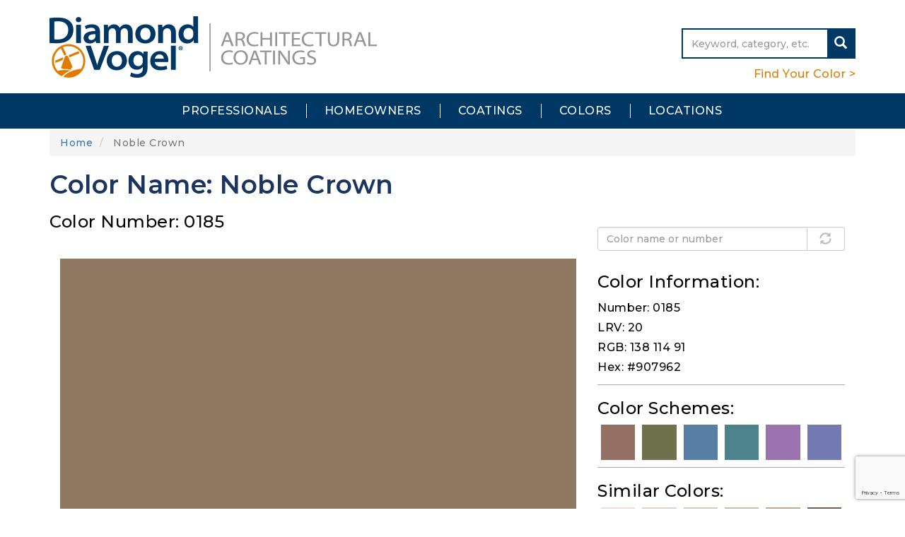

--- FILE ---
content_type: text/html; charset=UTF-8
request_url: https://www.diamondvogel.com/architectural/colorfinder/noble-crown
body_size: 36783
content:
<!DOCTYPE html>
<html  lang="en" dir="ltr">
  <head>
    <meta charset="utf-8" />
<script async src="https://www.googletagmanager.com/gtag/js?id=UA-42865409-1"></script>
<script>window.dataLayer = window.dataLayer || [];function gtag(){dataLayer.push(arguments)};gtag("js", new Date());gtag("set", "developer_id.dMDhkMT", true);gtag("config", "UA-42865409-1", {"groups":"default","anonymize_ip":true,"page_placeholder":"PLACEHOLDER_page_path","allow_ad_personalization_signals":false});gtag("config", "G-6DHEYERBJX", {"groups":"default","page_placeholder":"PLACEHOLDER_page_location","allow_ad_personalization_signals":false});</script>
<link rel="canonical" href="https://www.diamondvogel.com/architectural/colorfinder/noble-crown" />
<meta name="Generator" content="Drupal 10 (https://www.drupal.org)" />
<meta name="MobileOptimized" content="width" />
<meta name="HandheldFriendly" content="true" />
<meta name="viewport" content="width=device-width, initial-scale=1.0" />
<script>var _ctct_m = "0f599bee2e2efc7f7d6ff6b83410a025";</script>
<link rel="icon" href="/themes/custom/dv_base/favicon.png" type="image/png" />

    <title>Noble Crown | Diamond Vogel</title>
    <link rel="stylesheet" media="all" href="/core/assets/vendor/jquery.ui/themes/base/core.css?t8ga4h" />
<link rel="stylesheet" media="all" href="/core/assets/vendor/jquery.ui/themes/base/autocomplete.css?t8ga4h" />
<link rel="stylesheet" media="all" href="/core/assets/vendor/jquery.ui/themes/base/menu.css?t8ga4h" />
<link rel="stylesheet" media="all" href="/core/misc/components/progress.module.css?t8ga4h" />
<link rel="stylesheet" media="all" href="/core/misc/components/ajax-progress.module.css?t8ga4h" />
<link rel="stylesheet" media="all" href="/core/misc/components/autocomplete-loading.module.css?t8ga4h" />
<link rel="stylesheet" media="all" href="/core/modules/system/css/components/align.module.css?t8ga4h" />
<link rel="stylesheet" media="all" href="/core/modules/system/css/components/fieldgroup.module.css?t8ga4h" />
<link rel="stylesheet" media="all" href="/core/modules/system/css/components/container-inline.module.css?t8ga4h" />
<link rel="stylesheet" media="all" href="/core/modules/system/css/components/clearfix.module.css?t8ga4h" />
<link rel="stylesheet" media="all" href="/core/modules/system/css/components/details.module.css?t8ga4h" />
<link rel="stylesheet" media="all" href="/core/modules/system/css/components/hidden.module.css?t8ga4h" />
<link rel="stylesheet" media="all" href="/core/modules/system/css/components/item-list.module.css?t8ga4h" />
<link rel="stylesheet" media="all" href="/core/modules/system/css/components/js.module.css?t8ga4h" />
<link rel="stylesheet" media="all" href="/core/modules/system/css/components/nowrap.module.css?t8ga4h" />
<link rel="stylesheet" media="all" href="/core/modules/system/css/components/position-container.module.css?t8ga4h" />
<link rel="stylesheet" media="all" href="/core/modules/system/css/components/reset-appearance.module.css?t8ga4h" />
<link rel="stylesheet" media="all" href="/core/modules/system/css/components/resize.module.css?t8ga4h" />
<link rel="stylesheet" media="all" href="/core/modules/system/css/components/system-status-counter.css?t8ga4h" />
<link rel="stylesheet" media="all" href="/core/modules/system/css/components/system-status-report-counters.css?t8ga4h" />
<link rel="stylesheet" media="all" href="/core/modules/system/css/components/system-status-report-general-info.css?t8ga4h" />
<link rel="stylesheet" media="all" href="/core/modules/system/css/components/tablesort.module.css?t8ga4h" />
<link rel="stylesheet" media="all" href="/core/modules/views/css/views.module.css?t8ga4h" />
<link rel="stylesheet" media="all" href="/core/assets/vendor/jquery.ui/themes/base/theme.css?t8ga4h" />
<link rel="stylesheet" media="all" href="/sites/default/modules/custom/arch/assets/css/admin.css?t8ga4h" />
<link rel="stylesheet" media="all" href="/modules/custom/dvcorp/assets/css/admin.css?t8ga4h" />
<link rel="stylesheet" media="all" href="/modules/custom/dvcorp/assets/css/messages.css?t8ga4h" />
<link rel="stylesheet" media="all" href="https://use.fontawesome.com/releases/v5.12.0/css/all.css" />
<link rel="stylesheet" media="all" href="https://use.fontawesome.com/releases/v5.12.0/css/v4-shims.css" />
<link rel="stylesheet" media="all" href="/modules/contrib/search_api_autocomplete/css/search_api_autocomplete.css?t8ga4h" />
<link rel="stylesheet" media="all" href="/modules/contrib/webform/modules/webform_bootstrap/css/webform_bootstrap.css?t8ga4h" />
<link rel="stylesheet" media="all" href="https://cdn.jsdelivr.net/npm/entreprise7pro-bootstrap@3.4.8/dist/css/bootstrap.css" integrity="sha256-3p/H8uQndDeQADwalAGPYNGwk6732TJRjYcY05O81og=" crossorigin="anonymous" />
<link rel="stylesheet" media="all" href="https://cdn.jsdelivr.net/npm/@unicorn-fail/drupal-bootstrap-styles@0.0.2/dist/3.1.1/7.x-3.x/drupal-bootstrap.css" integrity="sha512-ys0R7vWvMqi0PjJvf7827YdAhjeAfzLA3DHX0gE/sPUYqbN/sxO6JFzZLvc/wazhj5utAy7rECg1qXQKIEZOfA==" crossorigin="anonymous" />
<link rel="stylesheet" media="all" href="https://cdn.jsdelivr.net/npm/@unicorn-fail/drupal-bootstrap-styles@0.0.2/dist/3.1.1/8.x-3.x/drupal-bootstrap.css" integrity="sha512-ixuOBF5SPFLXivQ0U4/J9sQbZ7ZjmBzciWMBNUEudf6sUJ6ph2zwkpFkoUrB0oUy37lxP4byyHasSpA4rZJSKg==" crossorigin="anonymous" />
<link rel="stylesheet" media="all" href="https://cdn.jsdelivr.net/npm/@unicorn-fail/drupal-bootstrap-styles@0.0.2/dist/3.2.0/7.x-3.x/drupal-bootstrap.css" integrity="sha512-MiCziWBODHzeWsTWg4TMsfyWWoMltpBKnf5Pf5QUH9CXKIVeGpEsHZZ4NiWaJdgqpDzU/ahNWaW80U1ZX99eKw==" crossorigin="anonymous" />
<link rel="stylesheet" media="all" href="https://cdn.jsdelivr.net/npm/@unicorn-fail/drupal-bootstrap-styles@0.0.2/dist/3.2.0/8.x-3.x/drupal-bootstrap.css" integrity="sha512-US+XMOdYSqB2lE8RSbDjBb/r6eTTAv7ydpztf8B7hIWSlwvzQDdaAGun5M4a6GRjCz+BIZ6G43l+UolR+gfLFQ==" crossorigin="anonymous" />
<link rel="stylesheet" media="all" href="https://cdn.jsdelivr.net/npm/@unicorn-fail/drupal-bootstrap-styles@0.0.2/dist/3.3.1/7.x-3.x/drupal-bootstrap.css" integrity="sha512-3gQUt+MI1o8v7eEveRmZzYx6fsIUJ6bRfBLMaUTzdmNQ/1vTWLpNPf13Tcrf7gQ9iHy9A9QjXKxRGoXEeiQnPA==" crossorigin="anonymous" />
<link rel="stylesheet" media="all" href="https://cdn.jsdelivr.net/npm/@unicorn-fail/drupal-bootstrap-styles@0.0.2/dist/3.3.1/8.x-3.x/drupal-bootstrap.css" integrity="sha512-AwNfHm/YKv4l+2rhi0JPat+4xVObtH6WDxFpUnGXkkNEds3OSnCNBSL9Ygd/jQj1QkmHgod9F5seqLErhbQ6/Q==" crossorigin="anonymous" />
<link rel="stylesheet" media="all" href="https://cdn.jsdelivr.net/npm/@unicorn-fail/drupal-bootstrap-styles@0.0.2/dist/3.4.0/8.x-3.x/drupal-bootstrap.css" integrity="sha512-j4mdyNbQqqp+6Q/HtootpbGoc2ZX0C/ktbXnauPFEz7A457PB6le79qasOBVcrSrOBtGAm0aVU2SOKFzBl6RhA==" crossorigin="anonymous" />
<link rel="stylesheet" media="all" href="//fonts.googleapis.com/css?family=Montserrat:300,300i,400,400i,500,500i,600,600i,700,700i&amp;display=swap" />
<link rel="stylesheet" media="all" href="/sites/default/themes/architectural/css/style.css?t8ga4h" />
<link rel="stylesheet" media="all" href="/sites/default/themes/architectural/css/responsive.css?t8ga4h" />
<link rel="stylesheet" media="all" href="//fonts.googleapis.com/css?family=Alegreya+Sans:300,800" />
<link rel="stylesheet" media="all" href="//fonts.googleapis.com/css?family=Cabin:400,500,700" />
<link rel="stylesheet" media="all" href="/themes/custom/dv_base/css/style.css?t8ga4h" />
<link rel="stylesheet" media="all" href="/themes/custom/dv_base/css/webform-paragraph.css?t8ga4h" />

    
  </head>
  <body class="page-node-584 path-node page-node-type-color navbar-is-static-top has-glyphicons">
    <a href="#main-content" class="visually-hidden focusable skip-link">
      Skip to main content
    </a>
    
      <div class="dialog-off-canvas-main-canvas" data-off-canvas-main-canvas>
    <a href="javascript:" id="return-to-top"><i class="fa fa-chevron-up"></i></a>
          <div class="header-wrapper">
      <header class="navbar navbar-default navbar-static-top" id="navbar" role="banner">
                <div class="container">
                    <div class="navbar-header">
              <div class="region region-navigation">
          <a class="logo navbar-btn pull-left" href="/architectural" title="Home" rel="home">
      <img src="/sites/default/themes/architectural/logo.png" alt="Home" />
    </a>
      <section class="views-exposed-form block block-views block-views-exposed-filter-blocksearch-page-1 clearfix" data-drupal-selector="views-exposed-form-search-page-1" id="block-exposedformsearchpage-1">
  
    

      <form region="navigation" action="/search" method="get" id="views-exposed-form-search-page-1" accept-charset="UTF-8">
  <div class="form--inline form-inline clearfix">
  <div class="form-item js-form-item form-type-textfield js-form-type-textfield form-item-s js-form-item-s form-no-label form-group">
  
  
  <input placeholder="Keyword, category, etc." data-drupal-selector="edit-s" class="form-text form-control" type="text" id="edit-s" name="s" value="" size="30" maxlength="128" />

  
  
  </div>
<div data-drupal-selector="edit-actions" class="form-actions form-group js-form-wrapper form-wrapper" id="edit-actions--2"><button data-drupal-selector="edit-submit-search" class="button js-form-submit form-submit btn-primary btn icon-before" type="submit" id="edit-submit-search" value="Search"><span class="icon glyphicon glyphicon-search" aria-hidden="true"></span>
Search</button></div>

</div>

</form>

  </section>

<nav role="navigation" aria-labelledby="block-header-menu" id="block-header">
            
  <h2 class="visually-hidden" id="block-header-menu">Header</h2>
  

        
      <ul region="navigation" class="menu menu--header nav">
                      <li class="first last">
                                        <a href="/architectural/colorfinder" data-drupal-link-system-path="node/2248">Find Your Color &gt;</a>
              </li>
        </ul>
  

  </nav>

  </div>

                                      <button type="button" class="navbar-toggle" data-toggle="collapse" data-target="#navbar-collapse">
                <span class="sr-only">Toggle navigation</span>
                <span class="icon-bar"></span>
                <span class="icon-bar"></span>
                <span class="icon-bar"></span>
              </button>
                      </div>
                  </div>
                
                              <div id="navbar-collapse" class="navbar-collapse collapse">
              <div class="container">
                <div class="region region-navigation-collapsible">
    <section id="block-architectural-main-menu" class="block block-system block-system-menu-blockmain clearfix">
  
    

      
      <ul region="navigation_collapsible" class="menu menu--main nav navbar-nav">
                      <li class="expanded dropdown first">
                                                                    <a href="/architectural/professionals" title="Tools for Professionals" class="dropdown-toggle" data-toggle="dropdown" data-drupal-link-system-path="node/3">Professionals <span class="caret"></span></a>
                        <ul region="navigation_collapsible" class="dropdown-menu">
                      <li class="first">
                                        <a href="/architectural/coatings" class="coating" data-drupal-link-system-path="architectural/coatings">Coatings</a>
              </li>
                      <li>
                                        <a href="/architectural/colorfinder" class="colorfinder" data-drupal-link-system-path="node/2248">Color Finder</a>
              </li>
                      <li>
                                        <a href="/architectural/color-tools" class="colortools" data-drupal-link-system-path="node/17">Color Tools</a>
              </li>
                      <li>
                                        <a href="/architectural/technical-information" class="techinfo" title="Technical Information" data-drupal-link-system-path="node/11">Technical Info</a>
              </li>
                      <li class="last">
                                        <a href="/access" class="vogelaccess" data-drupal-link-system-path="node/2349">Vogel Access</a>
              </li>
        </ul>
  
              </li>
                      <li class="expanded dropdown">
                                                                    <a href="/architectural/homeowners" title="Tools for Homeowners" class="dropdown-toggle" data-toggle="dropdown" data-drupal-link-system-path="node/2">Homeowners <span class="caret"></span></a>
                        <ul region="navigation_collapsible" class="dropdown-menu">
                      <li class="first">
                                        <a href="/architectural/system-selectors" class="systemselectors" data-drupal-link-system-path="node/2245">System Selectors</a>
              </li>
                      <li>
                                        <a href="/architectural/coatings" class="coating" data-drupal-link-system-path="architectural/coatings">Coatings</a>
              </li>
                      <li>
                                        <a href="/architectural/colorfinder" class="colorfinder" data-drupal-link-system-path="node/2248">Color Finder</a>
              </li>
                      <li>
                                        <a href="/architectural/color-tools" class="colortools" data-drupal-link-system-path="node/17">Color Tools</a>
              </li>
                      <li class="last">
                                        <a href="/architectural/blog" class="blog" data-drupal-link-system-path="architectural/blog">Blog</a>
              </li>
        </ul>
  
              </li>
                      <li>
                                        <a href="/architectural/coatings" data-drupal-link-system-path="architectural/coatings">Coatings</a>
              </li>
                      <li class="expanded dropdown">
                                                                    <a href="/architectural/color-tools" title="Color Information" class="dropdown-toggle" data-toggle="dropdown" data-drupal-link-system-path="node/17">Colors <span class="caret"></span></a>
                        <ul region="navigation_collapsible" class="dropdown-menu">
                      <li class="first">
                                        <a href="/architectural/colorfinder" class="colorfinder" data-drupal-link-system-path="node/2248">Color Finder</a>
              </li>
                      <li>
                                        <a href="/architectural/colorcharts" class="colorcollections" data-drupal-link-system-path="node/2335">Color Collections</a>
              </li>
                      <li>
                                        <a href="/architectural/color-forecasts" class="colorforecasts" data-drupal-link-system-path="node/2338">Color Forecasts</a>
              </li>
                      <li>
                                        <a href="https://www.diamondvogel.com/architectural/blog/2025-color-trend-report" class="colortrends">Color Trends</a>
              </li>
                      <li class="last">
                                        <a href="https://www.diamondvogel.com/architectural/blog/2025-color-of-year" class="coloryear">Color of the Year</a>
              </li>
        </ul>
  
              </li>
                      <li class="last">
                                        <a href="/architectural/locations" data-drupal-link-system-path="node/5">Locations</a>
              </li>
        </ul>
  

  </section>
<section class="views-exposed-form block block-views block-views-exposed-filter-blocksearch-page-1 clearfix" data-drupal-selector="views-exposed-form-search-page-1" id="block-exposedformsearchpage-1-2">
  
    

      <form region="navigation_collapsible" action="/search" method="get" id="views-exposed-form-search-page-1" accept-charset="UTF-8">
  <div class="form--inline form-inline clearfix">
  <div class="form-item js-form-item form-type-textfield js-form-type-textfield form-item-s js-form-item-s form-no-label form-group">
  
  
  <input placeholder="Keyword, category, etc." data-drupal-selector="edit-s" class="form-text form-control" type="text" id="edit-s--2" name="s" value="" size="30" maxlength="128" />

  
  
  </div>
<div data-drupal-selector="edit-actions" class="form-actions form-group js-form-wrapper form-wrapper" id="edit-actions--3"><button data-drupal-selector="edit-submit-search-2" class="button js-form-submit form-submit btn-primary btn icon-before" type="submit" id="edit-submit-search--2" value="Search"><span class="icon glyphicon glyphicon-search" aria-hidden="true"></span>
Search</button></div>

</div>

</form>

  </section>

<nav role="navigation" aria-labelledby="block-headermenu-menu" id="block-headermenu">
            
  <h2 class="visually-hidden" id="block-headermenu-menu">Header menu</h2>
  

        
      <ul region="navigation_collapsible" class="menu menu--header nav">
                      <li class="first last">
                                        <a href="/architectural/colorfinder" data-drupal-link-system-path="node/2248">Find Your Color &gt;</a>
              </li>
        </ul>
  

  </nav>

  </div>

              </div>
            </div>
                </header>
    </div>
    
  
  

  <div role="main" class="main-container container js-quickedit-main-content">
    <div class="row">

                              <div class="col-sm-12" role="heading">
              <div class="region region-header">
    <div data-drupal-messages-fallback class="hidden"></div>
    <ol class="breadcrumb">
          <li >
                  <a href="/architectural">Home</a>
              </li>
          <li  class="active">
                  Noble Crown
              </li>
      </ol>

    <h1 class="page-header"><span><h1>Color Name: Noble Crown</h1>
  	<h3>Color Number: 0185</h3></span>
</h1>


  </div>

          </div>
              
                  
            
      <section class="col-sm-12">

                
                                      
                  
                          <a id="main-content"></a>
            <div class="region region-content">
      <article class="color full clearfix">

          
  
    

  
  <div class="content">
    <div class="col-md-8 col-sm-12">
      <div class="color-square-lg" style="background-color: #907962 "></div>
      <p class="text-center">Due to variances in computer monitors, colors displayed may vary from actual paint colors.
For best results, visit your Diamond Vogel Paint Store and refer to our color chips or samples.</p>
    </div>
    <div class="col-md-4 col-sm-12">
      <section class="views-exposed-form block block-views block-views-exposed-filter-blockcolor-search-page-1 clearfix" data-drupal-selector="views-exposed-form-color-search-page-1">
  
      <h2 class="block-title">Color Search Results</h2>
    

      <form action="/architectural/colorfinder/search" method="get" id="views-exposed-form-color-search-page-1" accept-charset="UTF-8">
  <div class="form--inline form-inline clearfix">
  <div class="form-item js-form-item form-type-search-api-autocomplete js-form-type-search-api-autocomplete form-item-search-api-fulltext js-form-item-search-api-fulltext form-no-label form-group form-autocomplete">
  
  
  <div class="input-group"><input placeholder="Color name or number" data-drupal-selector="edit-search-api-fulltext" data-search-api-autocomplete-search="color_search" class="form-autocomplete form-text form-control" data-autocomplete-path="/search_api_autocomplete/color_search?display=page_1&amp;&amp;filter=search_api_fulltext" type="text" id="edit-search-api-fulltext" name="search_api_fulltext" value="" size="30" maxlength="128" /><span class="input-group-addon"><span class="icon glyphicon glyphicon-refresh ajax-progress ajax-progress-throbber" aria-hidden="true"></span></span></div>

  
  
  </div>
<div data-drupal-selector="edit-actions" class="form-actions form-group js-form-wrapper form-wrapper" id="edit-actions"><button data-drupal-selector="edit-submit-color-search" class="button js-form-submit form-submit btn-primary btn icon-before" type="submit" id="edit-submit-color-search" value="Search"><span class="icon glyphicon glyphicon-search" aria-hidden="true"></span>
Search</button></div>

</div>

</form>

  </section>


      <div class="color-info">
        <h2>Color Information:</h2>
        <h4>Number: 0185</h4>
                  <h4>LRV: 20</h4>
                          <h4>RGB: 138 114 91</h4>
                          <h4>Hex: #907962</h4>
        
      </div>
              <div class="color-info">
          <h2>Color Schemes:</h2>
                      <div class="col-xs-2">
              <a href="/architectural/colorfinder/arrowhead" data-toggle="tooltip" data-html="true" data-placement="top" title="Arrowhead&lt;br&gt;Number: 0129">
                <div class="color-square-sm" style="background-color: #936F64"></div>
              </a>
            </div>
                      <div class="col-xs-2">
              <a href="/architectural/colorfinder/old-school" data-toggle="tooltip" data-html="true" data-placement="top" title="Old School&lt;br&gt;Number: 0410">
                <div class="color-square-sm" style="background-color: #6F714D"></div>
              </a>
            </div>
                      <div class="col-xs-2">
              <a href="/architectural/colorfinder/zenith" data-toggle="tooltip" data-html="true" data-placement="top" title="Zenith&lt;br&gt;Number: 0647">
                <div class="color-square-sm" style="background-color: #567FA3"></div>
              </a>
            </div>
                      <div class="col-xs-2">
              <a href="/architectural/colorfinder/wish-upon-a-star" data-toggle="tooltip" data-html="true" data-placement="top" title="Wish Upon a Star&lt;br&gt;Number: 0668">
                <div class="color-square-sm" style="background-color: #4E828D"></div>
              </a>
            </div>
                      <div class="col-xs-2">
              <a href="/architectural/colorfinder/crown-jewels" data-toggle="tooltip" data-html="true" data-placement="top" title="Crown Jewels&lt;br&gt;Number: 1193">
                <div class="color-square-sm" style="background-color: #9A73B0"></div>
              </a>
            </div>
                      <div class="col-xs-2">
              <a href="/architectural/colorfinder/regal-azure" data-toggle="tooltip" data-html="true" data-placement="top" title="Regal Azure&lt;br&gt;Number: 1277">
                <div class="color-square-sm" style="background-color: #737BB2"></div>
              </a>
            </div>
                  </div>
                    <div class="color-info">
            <h2>Similar Colors:</h2>
                          <div class="col-xs-2">
                <a href="/architectural/colorfinder/fresh-linen" data-toggle="tooltip" data-html="true" data-placement="top" title="Fresh Linen&lt;br&gt;Number: 0180">
                  <div class="color-square-sm" style="background-color: #ECE1D4"></div>
                </a>
              </div>
                          <div class="col-xs-2">
                <a href="/architectural/colorfinder/ageless" data-toggle="tooltip" data-html="true" data-placement="top" title="Ageless&lt;br&gt;Number: 0181">
                  <div class="color-square-sm" style="background-color: #E0D3C4"></div>
                </a>
              </div>
                          <div class="col-xs-2">
                <a href="/architectural/colorfinder/ivory-ridge" data-toggle="tooltip" data-html="true" data-placement="top" title="Ivory Ridge&lt;br&gt;Number: 0182">
                  <div class="color-square-sm" style="background-color: #D9CBBA"></div>
                </a>
              </div>
                          <div class="col-xs-2">
                <a href="/architectural/colorfinder/moth-wing" data-toggle="tooltip" data-html="true" data-placement="top" title="Moth Wing&lt;br&gt;Number: 0183">
                  <div class="color-square-sm" style="background-color: #CCBDAB"></div>
                </a>
              </div>
                          <div class="col-xs-2">
                <a href="/architectural/colorfinder/macadamia-brown" data-toggle="tooltip" data-html="true" data-placement="top" title="Macadamia Brown&lt;br&gt;Number: 0184">
                  <div class="color-square-sm" style="background-color: #BCAA94"></div>
                </a>
              </div>
                          <div class="col-xs-2">
                <a href="/architectural/colorfinder/christmas-ornament" data-toggle="tooltip" data-html="true" data-placement="top" title="Christmas Ornament&lt;br&gt;Number: 0186">
                  <div class="color-square-sm" style="background-color: #73604F"></div>
                </a>
              </div>
                    </div>
            <button class="btn btn-default colorfinder-btn"><a href="/colorfinder">< Return to Color Finder</a></button>
          </div>
              </div>

</article>

<section class="views-element-container block block-views block-views-blockflipbook-block-1 clearfix" id="block-views-block-flipbook-block-1">
  
    

      <div region="content" class="form-group"><div class="view view-flipbook view-id-flipbook view-display-id-block_1 js-view-dom-id-3ff1269ba5e8527d57f51715c8202735002473f16af5e414482a89a6f748fe13">
  
    
      
  
          </div>
</div>

  </section>


  </div>

                            
      </section>

            
    </div>
  </div>

  
      <footer class="footer footer-region" role="contentinfo">
      <div class="container">
        <div class="row">
          <div class="col-sm-5">
              <div class="region region-footer-first">
    <section id="block-locationinfo" class="block block-block-content block-block-content81fe3e36-911b-4efe-90e8-458025b57ccd clearfix">
  
    

      
            <div class="field field--name-body field--type-text-with-summary field--label-hidden field--item"><p><span style="font-size:16px;">Diamond Vogel | Architectural Coatings</span><br>1110 Albany Place SE<br>Orange City, IA 51041<br><br>P: (712) 737-8880<br>architectural@diamondvogel.com<br>&nbsp;</p><p><a href="https://www.diamondvogel.com/home/privacy-policy"><span style="font-size:11px;">Privacy Policy</span></a><span style="font-size:11px;"> | </span><a href="https://www.diamondvogel.com/home/terms-of-use"><span style="font-size:11px;">Terms of Use</span></a><br><a href="/home/terms-conditions"><span style="font-size:11px;">Terms &amp; Conditions of Sale</span></a><br><span style="font-size:11px;">©2025 Diamond Vogel</span></p></div>
      
  </section>


  </div>

          </div>
          <div class="col-sm-3">
              <div class="region region-footer-second">
    <section id="block-architectural-footer" class="block block-system block-system-menu-blockfooter clearfix">
  
    

      
      <ul region="footer_second" class="menu menu--footer nav">
                      <li class="first">
                                        <a href="/architectural/professionals" data-drupal-link-system-path="node/3">Professionals</a>
              </li>
                      <li>
                                        <a href="/architectural/homeowners" data-drupal-link-system-path="node/2">Homeowners</a>
              </li>
                      <li>
                                        <a href="/architectural/coatings" data-drupal-link-system-path="architectural/coatings">Coatings</a>
              </li>
                      <li>
                                        <a href="/architectural/color-tools" data-drupal-link-system-path="node/17">Colors</a>
              </li>
                      <li>
                                        <a href="/architectural/technical-information" data-drupal-link-system-path="node/11">Technical Information</a>
              </li>
                      <li>
                                        <a href="/architectural/locations" data-drupal-link-system-path="node/5">Locations</a>
              </li>
                      <li>
                                        <a href="/architectural/blog" data-drupal-link-system-path="architectural/blog">Blog</a>
              </li>
                      <li>
                                        <a href="/contact-us" data-drupal-link-system-path="webform/contact">Contact</a>
              </li>
                      <li>
                                        <a href="/architectural/about" data-drupal-link-system-path="node/2878">About</a>
              </li>
                      <li class="last">
                                        <a href="/access" data-drupal-link-system-path="node/2349">Vogel Access</a>
              </li>
        </ul>
  

  </section>

  </div>

          </div>
          <div class="col-sm-4">
              <div class="region region-footer-third">
    <section id="block-constantcontactemailsignup" class="block block-block-content block-block-contentf00252c0-3da3-432c-8130-f6210177efe4 clearfix">
  
    

      
            <div class="field field--name-body field--type-text-with-summary field--label-hidden field--item"><!-- Begin Constant Contact Inline Form Code -->
<div class="ctct-inline-form" data-form-id="b1bfc209-c543-4cac-b1f9-caedc569a3ed">&nbsp;</div>
<!-- End Constant Contact Inline Form Code --></div>
      
  </section>

<section id="block-socialmedialinks" class="block block-block-content block-block-content3dcf2762-64fd-4378-b3b9-776f3686760a clearfix">
  
    

      
            <div class="field field--name-body field--type-text-with-summary field--label-hidden field--item"><p>Follow us on social media</p>

<p class="social-links"><a href="https://www.facebook.com/diamondvogel" target="_blank"><i aria-hidden="true" class="fab fa-facebook fa-sm" style="padding: 3px;"></i></a><a href="https://pinterest.com/diamondvogel" target="_blank"><i aria-hidden="true" class="fab fa-pinterest fa-sm" style="padding: 3px;"></i></a><a href="https://instagram.com/diamondvogelpaint" target="_blank"><i aria-hidden="true" class="fab fa-instagram fa-sm" style="padding: 3px;"></i></a><a href="https://youtube.com/diamondvogelpaint" target="_blank"><i aria-hidden="true" class="fab fa-youtube fa-sm" style="padding: 3px;"></i></a></p>
</div>
      
  </section>


  </div>

          </div>
        </div>
      </div>
      <div class="container">
        <div class="row">
          <div class="col-sm-12">
            
          </div>
        </div>
      </div>
    </footer>
  
  </div>

    
    <script type="application/json" data-drupal-selector="drupal-settings-json">{"path":{"baseUrl":"\/","pathPrefix":"","currentPath":"node\/584","currentPathIsAdmin":false,"isFront":false,"currentLanguage":"en"},"pluralDelimiter":"\u0003","suppressDeprecationErrors":true,"ajaxPageState":{"libraries":"[base64]","theme":"architectural","theme_token":null},"ajaxTrustedUrl":{"\/architectural\/colorfinder\/search":true,"\/search":true},"google_analytics":{"account":"UA-42865409-1","trackOutbound":true,"trackMailto":true,"trackTel":true,"trackDownload":true,"trackDownloadExtensions":"7z|aac|arc|arj|asf|asx|avi|bin|csv|doc(x|m)?|dot(x|m)?|exe|flv|gif|gz|gzip|hqx|jar|jpe?g|js|mp(2|3|4|e?g)|mov(ie)?|msi|msp|pdf|phps|png|ppt(x|m)?|pot(x|m)?|pps(x|m)?|ppam|sld(x|m)?|thmx|qtm?|ra(m|r)?|sea|sit|tar|tgz|torrent|txt|wav|wma|wmv|wpd|xls(x|m|b)?|xlt(x|m)|xlam|xml|z|zip","trackColorbox":true},"bootstrap":{"forms_has_error_value_toggle":1,"modal_animation":1,"modal_backdrop":"true","modal_focus_input":1,"modal_keyboard":1,"modal_select_text":1,"modal_show":1,"modal_size":"","popover_enabled":1,"popover_animation":1,"popover_auto_close":1,"popover_container":"body","popover_content":"","popover_delay":"0","popover_html":0,"popover_placement":"right","popover_selector":"","popover_title":"","popover_trigger":"click","tooltip_enabled":1,"tooltip_animation":1,"tooltip_container":"body","tooltip_delay":"0","tooltip_html":0,"tooltip_placement":"auto left","tooltip_selector":"","tooltip_trigger":"hover"},"search_api_autocomplete":{"color_search":{"auto_submit":true,"min_length":3}},"user":{"uid":0,"permissionsHash":"9953e543f99bd6fe027cd810c8e8b3af00799c9c4f54a836d54b00bd975d1b08"}}</script>
<script src="/core/assets/vendor/jquery/jquery.min.js?v=3.7.1"></script>
<script src="/core/assets/vendor/underscore/underscore-min.js?v=1.13.7"></script>
<script src="/core/assets/vendor/once/once.min.js?v=1.0.1"></script>
<script src="/core/misc/drupalSettingsLoader.js?v=10.6.1"></script>
<script src="/core/misc/drupal.js?v=10.6.1"></script>
<script src="/core/misc/drupal.init.js?v=10.6.1"></script>
<script src="/core/assets/vendor/jquery.ui/ui/version-min.js?v=10.6.1"></script>
<script src="/core/assets/vendor/jquery.ui/ui/data-min.js?v=10.6.1"></script>
<script src="/core/assets/vendor/jquery.ui/ui/disable-selection-min.js?v=10.6.1"></script>
<script src="/core/assets/vendor/jquery.ui/ui/jquery-patch-min.js?v=10.6.1"></script>
<script src="/core/assets/vendor/jquery.ui/ui/scroll-parent-min.js?v=10.6.1"></script>
<script src="/core/assets/vendor/jquery.ui/ui/unique-id-min.js?v=10.6.1"></script>
<script src="/core/assets/vendor/jquery.ui/ui/focusable-min.js?v=10.6.1"></script>
<script src="/core/assets/vendor/jquery.ui/ui/keycode-min.js?v=10.6.1"></script>
<script src="/core/assets/vendor/jquery.ui/ui/plugin-min.js?v=10.6.1"></script>
<script src="/core/assets/vendor/jquery.ui/ui/widget-min.js?v=10.6.1"></script>
<script src="/core/assets/vendor/jquery.ui/ui/labels-min.js?v=10.6.1"></script>
<script src="/core/assets/vendor/jquery.ui/ui/widgets/autocomplete-min.js?v=10.6.1"></script>
<script src="/core/assets/vendor/jquery.ui/ui/widgets/menu-min.js?v=10.6.1"></script>
<script src="/core/assets/vendor/tabbable/index.umd.min.js?v=6.3.0"></script>
<script src="/core/misc/autocomplete.js?v=10.6.1"></script>
<script src="/core/misc/progress.js?v=10.6.1"></script>
<script src="/themes/contrib/bootstrap/js/misc/progress.js?t8ga4h"></script>
<script src="/core/assets/vendor/loadjs/loadjs.min.js?v=4.3.0"></script>
<script src="/core/misc/debounce.js?v=10.6.1"></script>
<script src="/core/misc/announce.js?v=10.6.1"></script>
<script src="/core/misc/message.js?v=10.6.1"></script>
<script src="/themes/contrib/bootstrap/js/misc/message.js?t8ga4h"></script>
<script src="/core/misc/ajax.js?v=10.6.1"></script>
<script src="/themes/contrib/bootstrap/js/misc/ajax.js?t8ga4h"></script>
<script src="/core/misc/jquery.tabbable.shim.js?v=10.6.1"></script>
<script src="/core/misc/position.js?v=10.6.1"></script>
<script src="/themes/contrib/bootstrap/js/misc/autocomplete.js?t8ga4h"></script>
<script src="/sites/default/modules/custom/arch/assets/js/arch.js?t8ga4h"></script>
<script src="/sites/default/themes/architectural/js/script.js?t8ga4h"></script>
<script src="//static.ctctcdn.com/js/signup-form-widget/current/signup-form-widget.min.js" async defer></script>
<script src="/themes/contrib/bootstrap/js/bootstrap-pre-init.js?t8ga4h"></script>
<script src="https://cdn.jsdelivr.net/npm/entreprise7pro-bootstrap@3.4.8/dist/js/bootstrap.js" integrity="sha256-DSHWUwfs+dyvqNBAlaN3fBLYhXtZgMDSoNiXIPCv+E4=" crossorigin="anonymous"></script>
<script src="/themes/contrib/bootstrap/js/drupal.bootstrap.js?t8ga4h"></script>
<script src="/themes/contrib/bootstrap/js/attributes.js?t8ga4h"></script>
<script src="/themes/contrib/bootstrap/js/theme.js?t8ga4h"></script>
<script src="/themes/contrib/bootstrap/js/popover.js?t8ga4h"></script>
<script src="/themes/contrib/bootstrap/js/tooltip.js?t8ga4h"></script>
<script src="/themes/custom/dv_base/js/script.js?t8ga4h"></script>
<script src="/modules/contrib/google_analytics/js/google_analytics.js?v=10.6.1"></script>
<script src="/modules/contrib/search_api_autocomplete/js/search_api_autocomplete.js?t8ga4h"></script>
<script src="/modules/contrib/webform/js/webform.behaviors.js?v=10.6.1"></script>
<script src="/core/misc/states.js?v=10.6.1"></script>
<script src="/themes/contrib/bootstrap/js/misc/states.js?t8ga4h"></script>
<script src="/modules/contrib/webform/js/webform.states.js?v=10.6.1"></script>
<script src="/modules/contrib/webform/modules/webform_bootstrap/js/webform_bootstrap.states.js?v=10.6.1"></script>

  </body>
</html>


--- FILE ---
content_type: text/html; charset=utf-8
request_url: https://www.google.com/recaptcha/api2/anchor?ar=1&k=6LfHrSkUAAAAAPnKk5cT6JuKlKPzbwyTYuO8--Vr&co=aHR0cHM6Ly93d3cuZGlhbW9uZHZvZ2VsLmNvbTo0NDM.&hl=en&v=PoyoqOPhxBO7pBk68S4YbpHZ&size=invisible&anchor-ms=20000&execute-ms=30000&cb=9tsjnahlv65c
body_size: 49202
content:
<!DOCTYPE HTML><html dir="ltr" lang="en"><head><meta http-equiv="Content-Type" content="text/html; charset=UTF-8">
<meta http-equiv="X-UA-Compatible" content="IE=edge">
<title>reCAPTCHA</title>
<style type="text/css">
/* cyrillic-ext */
@font-face {
  font-family: 'Roboto';
  font-style: normal;
  font-weight: 400;
  font-stretch: 100%;
  src: url(//fonts.gstatic.com/s/roboto/v48/KFO7CnqEu92Fr1ME7kSn66aGLdTylUAMa3GUBHMdazTgWw.woff2) format('woff2');
  unicode-range: U+0460-052F, U+1C80-1C8A, U+20B4, U+2DE0-2DFF, U+A640-A69F, U+FE2E-FE2F;
}
/* cyrillic */
@font-face {
  font-family: 'Roboto';
  font-style: normal;
  font-weight: 400;
  font-stretch: 100%;
  src: url(//fonts.gstatic.com/s/roboto/v48/KFO7CnqEu92Fr1ME7kSn66aGLdTylUAMa3iUBHMdazTgWw.woff2) format('woff2');
  unicode-range: U+0301, U+0400-045F, U+0490-0491, U+04B0-04B1, U+2116;
}
/* greek-ext */
@font-face {
  font-family: 'Roboto';
  font-style: normal;
  font-weight: 400;
  font-stretch: 100%;
  src: url(//fonts.gstatic.com/s/roboto/v48/KFO7CnqEu92Fr1ME7kSn66aGLdTylUAMa3CUBHMdazTgWw.woff2) format('woff2');
  unicode-range: U+1F00-1FFF;
}
/* greek */
@font-face {
  font-family: 'Roboto';
  font-style: normal;
  font-weight: 400;
  font-stretch: 100%;
  src: url(//fonts.gstatic.com/s/roboto/v48/KFO7CnqEu92Fr1ME7kSn66aGLdTylUAMa3-UBHMdazTgWw.woff2) format('woff2');
  unicode-range: U+0370-0377, U+037A-037F, U+0384-038A, U+038C, U+038E-03A1, U+03A3-03FF;
}
/* math */
@font-face {
  font-family: 'Roboto';
  font-style: normal;
  font-weight: 400;
  font-stretch: 100%;
  src: url(//fonts.gstatic.com/s/roboto/v48/KFO7CnqEu92Fr1ME7kSn66aGLdTylUAMawCUBHMdazTgWw.woff2) format('woff2');
  unicode-range: U+0302-0303, U+0305, U+0307-0308, U+0310, U+0312, U+0315, U+031A, U+0326-0327, U+032C, U+032F-0330, U+0332-0333, U+0338, U+033A, U+0346, U+034D, U+0391-03A1, U+03A3-03A9, U+03B1-03C9, U+03D1, U+03D5-03D6, U+03F0-03F1, U+03F4-03F5, U+2016-2017, U+2034-2038, U+203C, U+2040, U+2043, U+2047, U+2050, U+2057, U+205F, U+2070-2071, U+2074-208E, U+2090-209C, U+20D0-20DC, U+20E1, U+20E5-20EF, U+2100-2112, U+2114-2115, U+2117-2121, U+2123-214F, U+2190, U+2192, U+2194-21AE, U+21B0-21E5, U+21F1-21F2, U+21F4-2211, U+2213-2214, U+2216-22FF, U+2308-230B, U+2310, U+2319, U+231C-2321, U+2336-237A, U+237C, U+2395, U+239B-23B7, U+23D0, U+23DC-23E1, U+2474-2475, U+25AF, U+25B3, U+25B7, U+25BD, U+25C1, U+25CA, U+25CC, U+25FB, U+266D-266F, U+27C0-27FF, U+2900-2AFF, U+2B0E-2B11, U+2B30-2B4C, U+2BFE, U+3030, U+FF5B, U+FF5D, U+1D400-1D7FF, U+1EE00-1EEFF;
}
/* symbols */
@font-face {
  font-family: 'Roboto';
  font-style: normal;
  font-weight: 400;
  font-stretch: 100%;
  src: url(//fonts.gstatic.com/s/roboto/v48/KFO7CnqEu92Fr1ME7kSn66aGLdTylUAMaxKUBHMdazTgWw.woff2) format('woff2');
  unicode-range: U+0001-000C, U+000E-001F, U+007F-009F, U+20DD-20E0, U+20E2-20E4, U+2150-218F, U+2190, U+2192, U+2194-2199, U+21AF, U+21E6-21F0, U+21F3, U+2218-2219, U+2299, U+22C4-22C6, U+2300-243F, U+2440-244A, U+2460-24FF, U+25A0-27BF, U+2800-28FF, U+2921-2922, U+2981, U+29BF, U+29EB, U+2B00-2BFF, U+4DC0-4DFF, U+FFF9-FFFB, U+10140-1018E, U+10190-1019C, U+101A0, U+101D0-101FD, U+102E0-102FB, U+10E60-10E7E, U+1D2C0-1D2D3, U+1D2E0-1D37F, U+1F000-1F0FF, U+1F100-1F1AD, U+1F1E6-1F1FF, U+1F30D-1F30F, U+1F315, U+1F31C, U+1F31E, U+1F320-1F32C, U+1F336, U+1F378, U+1F37D, U+1F382, U+1F393-1F39F, U+1F3A7-1F3A8, U+1F3AC-1F3AF, U+1F3C2, U+1F3C4-1F3C6, U+1F3CA-1F3CE, U+1F3D4-1F3E0, U+1F3ED, U+1F3F1-1F3F3, U+1F3F5-1F3F7, U+1F408, U+1F415, U+1F41F, U+1F426, U+1F43F, U+1F441-1F442, U+1F444, U+1F446-1F449, U+1F44C-1F44E, U+1F453, U+1F46A, U+1F47D, U+1F4A3, U+1F4B0, U+1F4B3, U+1F4B9, U+1F4BB, U+1F4BF, U+1F4C8-1F4CB, U+1F4D6, U+1F4DA, U+1F4DF, U+1F4E3-1F4E6, U+1F4EA-1F4ED, U+1F4F7, U+1F4F9-1F4FB, U+1F4FD-1F4FE, U+1F503, U+1F507-1F50B, U+1F50D, U+1F512-1F513, U+1F53E-1F54A, U+1F54F-1F5FA, U+1F610, U+1F650-1F67F, U+1F687, U+1F68D, U+1F691, U+1F694, U+1F698, U+1F6AD, U+1F6B2, U+1F6B9-1F6BA, U+1F6BC, U+1F6C6-1F6CF, U+1F6D3-1F6D7, U+1F6E0-1F6EA, U+1F6F0-1F6F3, U+1F6F7-1F6FC, U+1F700-1F7FF, U+1F800-1F80B, U+1F810-1F847, U+1F850-1F859, U+1F860-1F887, U+1F890-1F8AD, U+1F8B0-1F8BB, U+1F8C0-1F8C1, U+1F900-1F90B, U+1F93B, U+1F946, U+1F984, U+1F996, U+1F9E9, U+1FA00-1FA6F, U+1FA70-1FA7C, U+1FA80-1FA89, U+1FA8F-1FAC6, U+1FACE-1FADC, U+1FADF-1FAE9, U+1FAF0-1FAF8, U+1FB00-1FBFF;
}
/* vietnamese */
@font-face {
  font-family: 'Roboto';
  font-style: normal;
  font-weight: 400;
  font-stretch: 100%;
  src: url(//fonts.gstatic.com/s/roboto/v48/KFO7CnqEu92Fr1ME7kSn66aGLdTylUAMa3OUBHMdazTgWw.woff2) format('woff2');
  unicode-range: U+0102-0103, U+0110-0111, U+0128-0129, U+0168-0169, U+01A0-01A1, U+01AF-01B0, U+0300-0301, U+0303-0304, U+0308-0309, U+0323, U+0329, U+1EA0-1EF9, U+20AB;
}
/* latin-ext */
@font-face {
  font-family: 'Roboto';
  font-style: normal;
  font-weight: 400;
  font-stretch: 100%;
  src: url(//fonts.gstatic.com/s/roboto/v48/KFO7CnqEu92Fr1ME7kSn66aGLdTylUAMa3KUBHMdazTgWw.woff2) format('woff2');
  unicode-range: U+0100-02BA, U+02BD-02C5, U+02C7-02CC, U+02CE-02D7, U+02DD-02FF, U+0304, U+0308, U+0329, U+1D00-1DBF, U+1E00-1E9F, U+1EF2-1EFF, U+2020, U+20A0-20AB, U+20AD-20C0, U+2113, U+2C60-2C7F, U+A720-A7FF;
}
/* latin */
@font-face {
  font-family: 'Roboto';
  font-style: normal;
  font-weight: 400;
  font-stretch: 100%;
  src: url(//fonts.gstatic.com/s/roboto/v48/KFO7CnqEu92Fr1ME7kSn66aGLdTylUAMa3yUBHMdazQ.woff2) format('woff2');
  unicode-range: U+0000-00FF, U+0131, U+0152-0153, U+02BB-02BC, U+02C6, U+02DA, U+02DC, U+0304, U+0308, U+0329, U+2000-206F, U+20AC, U+2122, U+2191, U+2193, U+2212, U+2215, U+FEFF, U+FFFD;
}
/* cyrillic-ext */
@font-face {
  font-family: 'Roboto';
  font-style: normal;
  font-weight: 500;
  font-stretch: 100%;
  src: url(//fonts.gstatic.com/s/roboto/v48/KFO7CnqEu92Fr1ME7kSn66aGLdTylUAMa3GUBHMdazTgWw.woff2) format('woff2');
  unicode-range: U+0460-052F, U+1C80-1C8A, U+20B4, U+2DE0-2DFF, U+A640-A69F, U+FE2E-FE2F;
}
/* cyrillic */
@font-face {
  font-family: 'Roboto';
  font-style: normal;
  font-weight: 500;
  font-stretch: 100%;
  src: url(//fonts.gstatic.com/s/roboto/v48/KFO7CnqEu92Fr1ME7kSn66aGLdTylUAMa3iUBHMdazTgWw.woff2) format('woff2');
  unicode-range: U+0301, U+0400-045F, U+0490-0491, U+04B0-04B1, U+2116;
}
/* greek-ext */
@font-face {
  font-family: 'Roboto';
  font-style: normal;
  font-weight: 500;
  font-stretch: 100%;
  src: url(//fonts.gstatic.com/s/roboto/v48/KFO7CnqEu92Fr1ME7kSn66aGLdTylUAMa3CUBHMdazTgWw.woff2) format('woff2');
  unicode-range: U+1F00-1FFF;
}
/* greek */
@font-face {
  font-family: 'Roboto';
  font-style: normal;
  font-weight: 500;
  font-stretch: 100%;
  src: url(//fonts.gstatic.com/s/roboto/v48/KFO7CnqEu92Fr1ME7kSn66aGLdTylUAMa3-UBHMdazTgWw.woff2) format('woff2');
  unicode-range: U+0370-0377, U+037A-037F, U+0384-038A, U+038C, U+038E-03A1, U+03A3-03FF;
}
/* math */
@font-face {
  font-family: 'Roboto';
  font-style: normal;
  font-weight: 500;
  font-stretch: 100%;
  src: url(//fonts.gstatic.com/s/roboto/v48/KFO7CnqEu92Fr1ME7kSn66aGLdTylUAMawCUBHMdazTgWw.woff2) format('woff2');
  unicode-range: U+0302-0303, U+0305, U+0307-0308, U+0310, U+0312, U+0315, U+031A, U+0326-0327, U+032C, U+032F-0330, U+0332-0333, U+0338, U+033A, U+0346, U+034D, U+0391-03A1, U+03A3-03A9, U+03B1-03C9, U+03D1, U+03D5-03D6, U+03F0-03F1, U+03F4-03F5, U+2016-2017, U+2034-2038, U+203C, U+2040, U+2043, U+2047, U+2050, U+2057, U+205F, U+2070-2071, U+2074-208E, U+2090-209C, U+20D0-20DC, U+20E1, U+20E5-20EF, U+2100-2112, U+2114-2115, U+2117-2121, U+2123-214F, U+2190, U+2192, U+2194-21AE, U+21B0-21E5, U+21F1-21F2, U+21F4-2211, U+2213-2214, U+2216-22FF, U+2308-230B, U+2310, U+2319, U+231C-2321, U+2336-237A, U+237C, U+2395, U+239B-23B7, U+23D0, U+23DC-23E1, U+2474-2475, U+25AF, U+25B3, U+25B7, U+25BD, U+25C1, U+25CA, U+25CC, U+25FB, U+266D-266F, U+27C0-27FF, U+2900-2AFF, U+2B0E-2B11, U+2B30-2B4C, U+2BFE, U+3030, U+FF5B, U+FF5D, U+1D400-1D7FF, U+1EE00-1EEFF;
}
/* symbols */
@font-face {
  font-family: 'Roboto';
  font-style: normal;
  font-weight: 500;
  font-stretch: 100%;
  src: url(//fonts.gstatic.com/s/roboto/v48/KFO7CnqEu92Fr1ME7kSn66aGLdTylUAMaxKUBHMdazTgWw.woff2) format('woff2');
  unicode-range: U+0001-000C, U+000E-001F, U+007F-009F, U+20DD-20E0, U+20E2-20E4, U+2150-218F, U+2190, U+2192, U+2194-2199, U+21AF, U+21E6-21F0, U+21F3, U+2218-2219, U+2299, U+22C4-22C6, U+2300-243F, U+2440-244A, U+2460-24FF, U+25A0-27BF, U+2800-28FF, U+2921-2922, U+2981, U+29BF, U+29EB, U+2B00-2BFF, U+4DC0-4DFF, U+FFF9-FFFB, U+10140-1018E, U+10190-1019C, U+101A0, U+101D0-101FD, U+102E0-102FB, U+10E60-10E7E, U+1D2C0-1D2D3, U+1D2E0-1D37F, U+1F000-1F0FF, U+1F100-1F1AD, U+1F1E6-1F1FF, U+1F30D-1F30F, U+1F315, U+1F31C, U+1F31E, U+1F320-1F32C, U+1F336, U+1F378, U+1F37D, U+1F382, U+1F393-1F39F, U+1F3A7-1F3A8, U+1F3AC-1F3AF, U+1F3C2, U+1F3C4-1F3C6, U+1F3CA-1F3CE, U+1F3D4-1F3E0, U+1F3ED, U+1F3F1-1F3F3, U+1F3F5-1F3F7, U+1F408, U+1F415, U+1F41F, U+1F426, U+1F43F, U+1F441-1F442, U+1F444, U+1F446-1F449, U+1F44C-1F44E, U+1F453, U+1F46A, U+1F47D, U+1F4A3, U+1F4B0, U+1F4B3, U+1F4B9, U+1F4BB, U+1F4BF, U+1F4C8-1F4CB, U+1F4D6, U+1F4DA, U+1F4DF, U+1F4E3-1F4E6, U+1F4EA-1F4ED, U+1F4F7, U+1F4F9-1F4FB, U+1F4FD-1F4FE, U+1F503, U+1F507-1F50B, U+1F50D, U+1F512-1F513, U+1F53E-1F54A, U+1F54F-1F5FA, U+1F610, U+1F650-1F67F, U+1F687, U+1F68D, U+1F691, U+1F694, U+1F698, U+1F6AD, U+1F6B2, U+1F6B9-1F6BA, U+1F6BC, U+1F6C6-1F6CF, U+1F6D3-1F6D7, U+1F6E0-1F6EA, U+1F6F0-1F6F3, U+1F6F7-1F6FC, U+1F700-1F7FF, U+1F800-1F80B, U+1F810-1F847, U+1F850-1F859, U+1F860-1F887, U+1F890-1F8AD, U+1F8B0-1F8BB, U+1F8C0-1F8C1, U+1F900-1F90B, U+1F93B, U+1F946, U+1F984, U+1F996, U+1F9E9, U+1FA00-1FA6F, U+1FA70-1FA7C, U+1FA80-1FA89, U+1FA8F-1FAC6, U+1FACE-1FADC, U+1FADF-1FAE9, U+1FAF0-1FAF8, U+1FB00-1FBFF;
}
/* vietnamese */
@font-face {
  font-family: 'Roboto';
  font-style: normal;
  font-weight: 500;
  font-stretch: 100%;
  src: url(//fonts.gstatic.com/s/roboto/v48/KFO7CnqEu92Fr1ME7kSn66aGLdTylUAMa3OUBHMdazTgWw.woff2) format('woff2');
  unicode-range: U+0102-0103, U+0110-0111, U+0128-0129, U+0168-0169, U+01A0-01A1, U+01AF-01B0, U+0300-0301, U+0303-0304, U+0308-0309, U+0323, U+0329, U+1EA0-1EF9, U+20AB;
}
/* latin-ext */
@font-face {
  font-family: 'Roboto';
  font-style: normal;
  font-weight: 500;
  font-stretch: 100%;
  src: url(//fonts.gstatic.com/s/roboto/v48/KFO7CnqEu92Fr1ME7kSn66aGLdTylUAMa3KUBHMdazTgWw.woff2) format('woff2');
  unicode-range: U+0100-02BA, U+02BD-02C5, U+02C7-02CC, U+02CE-02D7, U+02DD-02FF, U+0304, U+0308, U+0329, U+1D00-1DBF, U+1E00-1E9F, U+1EF2-1EFF, U+2020, U+20A0-20AB, U+20AD-20C0, U+2113, U+2C60-2C7F, U+A720-A7FF;
}
/* latin */
@font-face {
  font-family: 'Roboto';
  font-style: normal;
  font-weight: 500;
  font-stretch: 100%;
  src: url(//fonts.gstatic.com/s/roboto/v48/KFO7CnqEu92Fr1ME7kSn66aGLdTylUAMa3yUBHMdazQ.woff2) format('woff2');
  unicode-range: U+0000-00FF, U+0131, U+0152-0153, U+02BB-02BC, U+02C6, U+02DA, U+02DC, U+0304, U+0308, U+0329, U+2000-206F, U+20AC, U+2122, U+2191, U+2193, U+2212, U+2215, U+FEFF, U+FFFD;
}
/* cyrillic-ext */
@font-face {
  font-family: 'Roboto';
  font-style: normal;
  font-weight: 900;
  font-stretch: 100%;
  src: url(//fonts.gstatic.com/s/roboto/v48/KFO7CnqEu92Fr1ME7kSn66aGLdTylUAMa3GUBHMdazTgWw.woff2) format('woff2');
  unicode-range: U+0460-052F, U+1C80-1C8A, U+20B4, U+2DE0-2DFF, U+A640-A69F, U+FE2E-FE2F;
}
/* cyrillic */
@font-face {
  font-family: 'Roboto';
  font-style: normal;
  font-weight: 900;
  font-stretch: 100%;
  src: url(//fonts.gstatic.com/s/roboto/v48/KFO7CnqEu92Fr1ME7kSn66aGLdTylUAMa3iUBHMdazTgWw.woff2) format('woff2');
  unicode-range: U+0301, U+0400-045F, U+0490-0491, U+04B0-04B1, U+2116;
}
/* greek-ext */
@font-face {
  font-family: 'Roboto';
  font-style: normal;
  font-weight: 900;
  font-stretch: 100%;
  src: url(//fonts.gstatic.com/s/roboto/v48/KFO7CnqEu92Fr1ME7kSn66aGLdTylUAMa3CUBHMdazTgWw.woff2) format('woff2');
  unicode-range: U+1F00-1FFF;
}
/* greek */
@font-face {
  font-family: 'Roboto';
  font-style: normal;
  font-weight: 900;
  font-stretch: 100%;
  src: url(//fonts.gstatic.com/s/roboto/v48/KFO7CnqEu92Fr1ME7kSn66aGLdTylUAMa3-UBHMdazTgWw.woff2) format('woff2');
  unicode-range: U+0370-0377, U+037A-037F, U+0384-038A, U+038C, U+038E-03A1, U+03A3-03FF;
}
/* math */
@font-face {
  font-family: 'Roboto';
  font-style: normal;
  font-weight: 900;
  font-stretch: 100%;
  src: url(//fonts.gstatic.com/s/roboto/v48/KFO7CnqEu92Fr1ME7kSn66aGLdTylUAMawCUBHMdazTgWw.woff2) format('woff2');
  unicode-range: U+0302-0303, U+0305, U+0307-0308, U+0310, U+0312, U+0315, U+031A, U+0326-0327, U+032C, U+032F-0330, U+0332-0333, U+0338, U+033A, U+0346, U+034D, U+0391-03A1, U+03A3-03A9, U+03B1-03C9, U+03D1, U+03D5-03D6, U+03F0-03F1, U+03F4-03F5, U+2016-2017, U+2034-2038, U+203C, U+2040, U+2043, U+2047, U+2050, U+2057, U+205F, U+2070-2071, U+2074-208E, U+2090-209C, U+20D0-20DC, U+20E1, U+20E5-20EF, U+2100-2112, U+2114-2115, U+2117-2121, U+2123-214F, U+2190, U+2192, U+2194-21AE, U+21B0-21E5, U+21F1-21F2, U+21F4-2211, U+2213-2214, U+2216-22FF, U+2308-230B, U+2310, U+2319, U+231C-2321, U+2336-237A, U+237C, U+2395, U+239B-23B7, U+23D0, U+23DC-23E1, U+2474-2475, U+25AF, U+25B3, U+25B7, U+25BD, U+25C1, U+25CA, U+25CC, U+25FB, U+266D-266F, U+27C0-27FF, U+2900-2AFF, U+2B0E-2B11, U+2B30-2B4C, U+2BFE, U+3030, U+FF5B, U+FF5D, U+1D400-1D7FF, U+1EE00-1EEFF;
}
/* symbols */
@font-face {
  font-family: 'Roboto';
  font-style: normal;
  font-weight: 900;
  font-stretch: 100%;
  src: url(//fonts.gstatic.com/s/roboto/v48/KFO7CnqEu92Fr1ME7kSn66aGLdTylUAMaxKUBHMdazTgWw.woff2) format('woff2');
  unicode-range: U+0001-000C, U+000E-001F, U+007F-009F, U+20DD-20E0, U+20E2-20E4, U+2150-218F, U+2190, U+2192, U+2194-2199, U+21AF, U+21E6-21F0, U+21F3, U+2218-2219, U+2299, U+22C4-22C6, U+2300-243F, U+2440-244A, U+2460-24FF, U+25A0-27BF, U+2800-28FF, U+2921-2922, U+2981, U+29BF, U+29EB, U+2B00-2BFF, U+4DC0-4DFF, U+FFF9-FFFB, U+10140-1018E, U+10190-1019C, U+101A0, U+101D0-101FD, U+102E0-102FB, U+10E60-10E7E, U+1D2C0-1D2D3, U+1D2E0-1D37F, U+1F000-1F0FF, U+1F100-1F1AD, U+1F1E6-1F1FF, U+1F30D-1F30F, U+1F315, U+1F31C, U+1F31E, U+1F320-1F32C, U+1F336, U+1F378, U+1F37D, U+1F382, U+1F393-1F39F, U+1F3A7-1F3A8, U+1F3AC-1F3AF, U+1F3C2, U+1F3C4-1F3C6, U+1F3CA-1F3CE, U+1F3D4-1F3E0, U+1F3ED, U+1F3F1-1F3F3, U+1F3F5-1F3F7, U+1F408, U+1F415, U+1F41F, U+1F426, U+1F43F, U+1F441-1F442, U+1F444, U+1F446-1F449, U+1F44C-1F44E, U+1F453, U+1F46A, U+1F47D, U+1F4A3, U+1F4B0, U+1F4B3, U+1F4B9, U+1F4BB, U+1F4BF, U+1F4C8-1F4CB, U+1F4D6, U+1F4DA, U+1F4DF, U+1F4E3-1F4E6, U+1F4EA-1F4ED, U+1F4F7, U+1F4F9-1F4FB, U+1F4FD-1F4FE, U+1F503, U+1F507-1F50B, U+1F50D, U+1F512-1F513, U+1F53E-1F54A, U+1F54F-1F5FA, U+1F610, U+1F650-1F67F, U+1F687, U+1F68D, U+1F691, U+1F694, U+1F698, U+1F6AD, U+1F6B2, U+1F6B9-1F6BA, U+1F6BC, U+1F6C6-1F6CF, U+1F6D3-1F6D7, U+1F6E0-1F6EA, U+1F6F0-1F6F3, U+1F6F7-1F6FC, U+1F700-1F7FF, U+1F800-1F80B, U+1F810-1F847, U+1F850-1F859, U+1F860-1F887, U+1F890-1F8AD, U+1F8B0-1F8BB, U+1F8C0-1F8C1, U+1F900-1F90B, U+1F93B, U+1F946, U+1F984, U+1F996, U+1F9E9, U+1FA00-1FA6F, U+1FA70-1FA7C, U+1FA80-1FA89, U+1FA8F-1FAC6, U+1FACE-1FADC, U+1FADF-1FAE9, U+1FAF0-1FAF8, U+1FB00-1FBFF;
}
/* vietnamese */
@font-face {
  font-family: 'Roboto';
  font-style: normal;
  font-weight: 900;
  font-stretch: 100%;
  src: url(//fonts.gstatic.com/s/roboto/v48/KFO7CnqEu92Fr1ME7kSn66aGLdTylUAMa3OUBHMdazTgWw.woff2) format('woff2');
  unicode-range: U+0102-0103, U+0110-0111, U+0128-0129, U+0168-0169, U+01A0-01A1, U+01AF-01B0, U+0300-0301, U+0303-0304, U+0308-0309, U+0323, U+0329, U+1EA0-1EF9, U+20AB;
}
/* latin-ext */
@font-face {
  font-family: 'Roboto';
  font-style: normal;
  font-weight: 900;
  font-stretch: 100%;
  src: url(//fonts.gstatic.com/s/roboto/v48/KFO7CnqEu92Fr1ME7kSn66aGLdTylUAMa3KUBHMdazTgWw.woff2) format('woff2');
  unicode-range: U+0100-02BA, U+02BD-02C5, U+02C7-02CC, U+02CE-02D7, U+02DD-02FF, U+0304, U+0308, U+0329, U+1D00-1DBF, U+1E00-1E9F, U+1EF2-1EFF, U+2020, U+20A0-20AB, U+20AD-20C0, U+2113, U+2C60-2C7F, U+A720-A7FF;
}
/* latin */
@font-face {
  font-family: 'Roboto';
  font-style: normal;
  font-weight: 900;
  font-stretch: 100%;
  src: url(//fonts.gstatic.com/s/roboto/v48/KFO7CnqEu92Fr1ME7kSn66aGLdTylUAMa3yUBHMdazQ.woff2) format('woff2');
  unicode-range: U+0000-00FF, U+0131, U+0152-0153, U+02BB-02BC, U+02C6, U+02DA, U+02DC, U+0304, U+0308, U+0329, U+2000-206F, U+20AC, U+2122, U+2191, U+2193, U+2212, U+2215, U+FEFF, U+FFFD;
}

</style>
<link rel="stylesheet" type="text/css" href="https://www.gstatic.com/recaptcha/releases/PoyoqOPhxBO7pBk68S4YbpHZ/styles__ltr.css">
<script nonce="kcg66yw_W559cGoU_oJxqQ" type="text/javascript">window['__recaptcha_api'] = 'https://www.google.com/recaptcha/api2/';</script>
<script type="text/javascript" src="https://www.gstatic.com/recaptcha/releases/PoyoqOPhxBO7pBk68S4YbpHZ/recaptcha__en.js" nonce="kcg66yw_W559cGoU_oJxqQ">
      
    </script></head>
<body><div id="rc-anchor-alert" class="rc-anchor-alert"></div>
<input type="hidden" id="recaptcha-token" value="[base64]">
<script type="text/javascript" nonce="kcg66yw_W559cGoU_oJxqQ">
      recaptcha.anchor.Main.init("[\x22ainput\x22,[\x22bgdata\x22,\x22\x22,\[base64]/[base64]/[base64]/[base64]/[base64]/[base64]/KGcoTywyNTMsTy5PKSxVRyhPLEMpKTpnKE8sMjUzLEMpLE8pKSxsKSksTykpfSxieT1mdW5jdGlvbihDLE8sdSxsKXtmb3IobD0odT1SKEMpLDApO08+MDtPLS0pbD1sPDw4fFooQyk7ZyhDLHUsbCl9LFVHPWZ1bmN0aW9uKEMsTyl7Qy5pLmxlbmd0aD4xMDQ/[base64]/[base64]/[base64]/[base64]/[base64]/[base64]/[base64]\\u003d\x22,\[base64]\x22,\x22YsOzwq1Ef3ZHw7tMF3LDoMOHw57Do8OZCXDCgDbDl37ChsOowoAWUCHDlMObw6xXw7/DjV4oEMKZw7EaCCfDsnJMwrHCo8OLMMKmVcKVw7wfU8Ogw4fDqcOkw7JjbMKPw4DDrDx4TMK+wr7Cil7CvMKkSXNyacOBIsKzw4VrCsK2woQzUV4Ww6sjwrclw5/ChQ3DiMKHOEoMwpUTw74rwpgRw6hbJsKkQcKwVcORwqkaw4o3wpHDkH96wr1lw6nCuB/CuCYLdwV+w4tSIMKVwrDCtsO0wo7DrsK2w6snwoxIw5xuw4EEw7bCkFTCp8K+NsK+Wnd/e8KLwqJ/T8OqFhpWRMOccQvCtzgUwq9jTsK9JFfClTfCosKwJcO/w6/Dk3jDqiHDvBNnOsO6w4jCnUlrfEPCkMKUDMK7w68fw5Fhw7HCpcKeDnQRHXl6BsKYRsOSFcOCV8OyYxl/AgRQwpkLNcKEfcKHScOuwovDl8Omw5U0wqvCgBYiw4g7w6HCjcKKWMKJDE8FwrzCpRQNe1FMXBwgw4t8asO3w4HDkznDhFnCnkE4IcO9JcKRw6nDtMKnRh7DssKuQnXDusO7BMOHKBovN8OwwrTDssK9woDCoGDDv8OwE8KXw6rDjsKnf8KMP8KCw7VeKUcGw4DCuF/Cu8OLY2LDjVrCj0otw4rDjwlRLsKhwrjCs2nCkwB7w48ewofCl0XChTbDlVbDn8KAFsO9w7xPbsOwNFbDpMOSw7vDsmgGA8O0wprDq1TCgG1ONcKJcnrDiMKtbA7ClRjDmMKwGsOkwrRxITPCqzTCgzRbw4TDmnHDiMOuwog0Dz5CfhxIEwATPMOZw5U5cU/Do8OVw5vDt8ONw7LDmFzDmMKfw6HDj8Oew60CQnfDp2cgw7HDj8OYPcOiw6TDogPClnkVw6U1woZkT8OJwpfCk8O1YSthGhbDnThvwo3DosKow4NAd3fDrWQ8w5JQVcO/wpTCvlUAw6tTW8OSwpw2wrA0WS9PwpYdHBkfAxXCisO1w5A9w4XCjlRCBsK6acK5wpNVDifCqSYMw7UrBcOnwoptBE/Ds8OPwoEuQlorwrvCokYpB1oHwqBqX8KdS8OcB2xFSMOGDTzDjFPCiyckIA5FW8O3w6zCtUdQw7Y4CkE6wr13U2vCvAXCoMOedFFlQsOQDcOkwpMiwqbCscKuZGBFw7jCnFxSwpMdKMOgXAwwYiI6UcKIw7/DhcO3wrTCrsO6w4d4wrBCRDjDgMKDZXDCkS5Pwp9fbcKNwpXCkcKbw5LDhsOyw5AiwqQBw6nDiMKWA8K8wpbDiVJ6RErCusOew4RNw4cmwpouwovCqDEqUARNOlJTSsOCNcOYW8Kdwr/Cr8KHWMKEwo9pwqNCw54JHgTCsjgwfVzCpTrCiMKnwqPCsGJPccOXw4fCrcK+bcOTw6XCnF9ow4bCjUUGw4JaOsO3MWPChnVkacOUAsOKIcKew70NwrU9asK9w6/[base64]/CuT/[base64]/Dq2INwonCpWrCs2dRVsK2W8Klw59Pw6PDn8OvUcKZC1d3MMODw7nDtcOtw7bDn8KRw4zCq8KoPsKaaWXCiWrDj8Oxw6/CocOjw5nDl8KRCcOgwp4wdl4yIF7DgsKkasOswokvw4sEw77CgcKJw6UZwrTCmsOFV8Obw65ww6s9S8OIUh/ChkzCmmNsw7XCocKgNy7CilE3FWLCh8KkZ8OVwox/[base64]/DnSrDk0VRw4QXbcOvw4U0w7ojQ1XCscO+LcKqw4/DunXDuAd0w5nDuk7DlXTCnMOXw4PCgxAWRF3DucOpwr1WwqhQJ8K0CmDCmcKowqvDqDAsDlvDisOOw4hfKn7CvsOiwop9w7jDiMOBV0JXfcOsw6sgwrrDpcOqBsKhw5/ChMK7w6Vqf1tHwrLCnwzChMKwwpHCjcKOHsOrwobCgRpPw5jCgFgQwrXCglwXwoM7w4fDhnU+wpkpw6PCpcOnQxPDgmzCoHLCii0Uw5jDlGHDnTbDgG/CgsKZw73CiEkTXMOlwp/DqBhgwpDDqiPCkj3DhcK+TMKVQVrCqMO1w4fDhUzDlTEBwrBGwqbDrcKbFMKvQ8OXU8OvwrZCw6xJwqlkwqA0wprCjnDDl8KPw7fDrsKFw73CgsOrw7lSeRvCvXcsw7gEP8OwwopPb8O6WgVewpo/[base64]/[base64]/[base64]/DhMKAAcO3wrQMTWFHRsK9Q1TCoHrCnC3DiMK6S3UhwqNewq0uwq7Cuy5NwrbCo8Oiw7J+AMOvwpbCsD0gwptkTm7Cj3shw5tIDjhpWCnDgS5JJlhlw7hIw6djw6bCkcK5w53Dp2XDjhtew4PCjjVkeB/DiMOWThQxw4FnTiLCpsOhwoTDjEbDlsKcwo5hw6HDjMOIIcKWw6oMw5PCqsORUsKrUsKyw5nCt0DCiMOwQ8O0w6JMw65BVsKVw7pewrEhw7zCggbCsELCrh1aIMKyR8KDKcKLw5EiQW0DecK3ZRrCqC5/JMKAwrp5CjE2wrzDnjDDnsK9esOcwofDgF7Dm8OEw5PClXkPw57CinvDq8Ogw7hfTcKJL8O1w67Cs0ZlB8KYw4EeDsOHw6JNwrhkAWpowr3DiMOWwp85XcO6w7PCuwh/acOCw6pxK8KTwpgKNsKiwqrCjkvDgsOTYsObdG/[base64]/[base64]/DgkMuAUYEw6DDvk0XZU/[base64]/Dq8K/[base64]/CicKmMcKtL8KZw6ZjcQVvwpd+PDvDrj1Ad3LChBDCpsKDwrvDh8OVw5UOKmXDtcKgw6HDtCMrw74nEMKqw6LDlAXCqjlJN8Oww5MNGFAGKcO4NcKbKjzDtjXChz4Uw7HCm3Jcw7XDjzhcw7DDpjgmXTsNLH/DkcKREDEqacKaIFcbwrESchwvRA5kGX5gw4zDg8Kpwp/Di3XDvxkywp07w5PChwHCvsOGw69qAzYxGsOCw5rDsglAw7XCjsKtan/[base64]/DvsKEw6JfH2FFK8Kkw5JpM8Ktw6JVEHQ/JQfDnERxYcK2wptpwoTDvFvCnMKNwo9XT8KnYGFsLVN+wqbDosOJU8K/w4/DgiFaS3PDnlQswp90wq7CsDxZFCcwwqPCpnhBbGB/UsONFcOgwooew7TDmlvDuERaw6LDpDYpw5DCnTwbM8ORwrBSw5HDocOjw4LCtMOSa8O1w47DtFQBw5p1w59uB8OQOMK/wo0UeMOxwoIkwq48G8OXwok9RCjDl8O9woAGwoY8R8OkPsOWwrTCp8O5Rw5lRCDCriDDuSDDlcKxcsO5wojCl8O1GhcdPyvClCIiFSBiFMK1w45mwrg2FmskKcKRwqMaQcKgwpp3R8K5w5YZwrPDkCnDuiQNN8Kywq3DoMK4w47DgMK/w6bDisK9woPCmMKWw7QVw45HNMKTasK2w5Uaw5HCmAZ/EWMvF8ORCSRWY8KOMznDsxliVHUBwo3ChsO7w6XCsMK5NMKyfcKZW1t/w4tkwpLCt00aT8OZUFLDimTDn8KkITXDuMKoCMOsIRp9AsKyO8O7CSXDgwl5wpsLwqAbHcOsw4fCl8K3wpLCh8Oswo8cwqlYwoTDnlrDiMKYwoDCriPClsOUwrswI8K1GTnCoMOrLsKMN8OXwrHCvDXCosK/SMKVGWQ1w6zDu8K6wo0AJsKyw4bCogzDvMOUOcK/w7ZZw5/ChcOawqrDiiEww4p4w4jDmMOlPcKxw5HCocK8EsOANw5nw4VBw497wpXDvmfCtMOWEm4Ow5LDvMO5ZCAfwpPCgcO9w6R5wpbDg8KGwp/[base64]/DnjzDrsOJVsKzLwggYEJQKXbClMKVw7guwq9lMQ94w5zCvMKUw5TDpsKVw5zCkww4KcOSJCLDngYZwp/Cn8OHV8KdwrjDoSzDgMKOwrFzGMK7wq/DtMK5ZyJPdMKLw6PDo3YFY2Jxw5LDlsKWw4YWZQPCssKww6XDhMKAwpLCgD0ow5dmw6zDuz/[base64]/wodPbCPDqEojw5XCjw/Dp8Kpcx3ChsO7w7Q9GMKpJcO/W23Clh83woXDgTnDvcK/w67CkcKDOl9DwrNdw68+MMKdF8O6w5XConxbw5zDqTZrw7/Dl1nCvkovwoobR8ORSMKswog5NRvDtAwZCsKDLTfCssKTw6AbwrVZw7M5wqTDh8KXw4/Cl2vDsFl6L8OcZlNKaWzDvHNUwqfCngvCrcOUPwImw5MnLkFDw4bDksOoPBfCgEoydcOkKsKdLsKtW8O7wp1UwqvCtndMekHDplbDjiXCsntAdsKIw79IUsOhBBdXwqLDv8O/[base64]/ZsK0w7Zhw5wZMFRvwo4MwozDu8Okw4PDuUVoQMOew53CuUNmwrjDm8O1ecO/TCbCpwrDtTnCmcOWSWPDv8KrK8OEw4xZDCEzdS/DkMOLXjvDuUUlBwh4PE7ChWHDusKjPsOnIMKRf37DvSrCrDjDs0lnwocqSsOMRcKIwoLCgHpJeW7CpcKGDgdjwrduwqouw5gEYAl0wpB5MEjCnhjCrEUKwrnCt8KUwod3w5TDhMOBT2oaUMKZdsOQwoVSccK/wod6DyIKw7DChXEJVsOjAsK/[base64]/DqcK3MRlrwpfDkG0jOxTCvsOKZsKkBwVXWcORHMOhFXg4wpg+QBzDjh7CqgPCr8K5NcOsSMKtw7puUV5JwqkEGsOQYFAEQxPDnMOuw4I1SldHw70awrXDsT3Dr8Ocw7XDtFMNDhY5T3oUw4hjwpJVw5weIsORX8OtQ8KwX0gjFTjCrVwRYMO2bUsow4/Ci1ZpwqvDp0jCtE/[base64]/DjsOYwpXClCfDo8KSw6EBLRLCml7CucKEfMORwr/Dg0xIw6fDgTcXwrjDh3LDrS0CQcO4wpIsw4F7w73ClcOew7rCtS18UgbDjsO+fwNmYMKFw6UZPHDCiMOjwp/CsRVnw4AeQ2c2wrIAw77Cp8Ktw7UuwrHCg8OPwpxTwosww4JKL13DiClgejFCw5AtcG1rHsKbw6nDuRJZU3IlwobDnMKdJSN9B1QlwpzDh8Klw4bCgcOZw6oqw73DkMOJwrl9VMKmw6/Dj8K1wqnDk1Bcw6HDnsKiMsOnPcKYwofDs8OxecK0ejofGyTDkUFyw44Owq7CnkvCohbDqsKJw7DDu3DDtMOsal3DrDVpwoYaH8OrDGHDoFvCinV4P8OoLBrChRdzw6zCoVoMw5/DuFLDuXdCw58CcDh6wqw4wosndgDCtyJCa8O2wowQwq3DmcOzMcO8acOSw7TDlMOjAWZGw6rDpcKSw6FVw4/[base64]/[base64]/[base64]/[base64]/Cl1/CvsKxw4zCi17DtlYzbR4LKsKiwolCwoLDp8KrwpvCp1LCr1Iiw40RJ8K8wqLCnsKyw4PCr0duwpJDP8KtwqjCn8OUKH0+w4J2DsOpZMKRw7Q9QhjDlFBNw4jCl8KaIUgOaEnCqsK/FMOcwpHDmcOkMsKbw493M8OmemvCqHjDscKEVsOzw53CmsKjwq9pXwc0w6dUaG7DgsOvw6hILS/DgSrCs8K/wqN2WS82w4PCmQcCwqMjIjPDpMOhw4PDmkcfw7lFwr3DpirDvylxw6bDrR3DrMK0w55HZ8KewqPDoGTCrmvDhcKbw6QhcEYdw7MYwqkLc8OIB8ORwrHCjwTCjFXCl8KBSD1xdcKtw7fCp8O1wqTDqcKNeCgGZCTDlyXDjsKaQn8hVsKDXMORw7fDqsOROsKew4cFRsK/wrpjN8OLw7fDryVHw5/DrMK+EMOkw7McwrZ5w7HCucKVT8KPwqJ2w5fDrMO6In3Dq3ldw7TClcO/RAHCuhrCpsKCAMOAABPDnMKuRcOCHCowwqkmPcKEd2UVwr8QMRYLwp0awrxqDsOLJ8Oxw4ZhaEXDsUDCoz8xwoTDhcKSwplGQ8KGw7nDgCLDl3bDnUJZScKtw5PCnETCoMOpKMO6DcKRw6hmwr8SCEpkGAvDgsOGFBbDo8O8wpXCp8OzfmUaVsKxw5c/wonCtG5AfAlhwpEYw6gKAE9TfMO9w5ZncG3CkFrCkxgAwpHDvMO6w7wxw5TDvwJuw6rChsK+eMOeLX1/cHs2w7zDmT7DsFJpfD7DvcOZScKwwrwOw4NXG8K6wrrDiR3DjUAlwpMBdsKWb8KqwobDklQbw7wmchrDl8Ozw6/DvXPCrcOyw6J8wrAZFXbDl105TwDCiXfCusK4PcO9FcKBwqTCm8O0wrZmEsO5w4FZeWvCu8KvfAHDvyZuKR3Dg8Oww4fCt8ObwoNhw4fClcK3w5J2w555wr4yw6rCsi5rw6QhwrwOw6w/[base64]/DrHxALsK0BsKhw6LDn1bDhMKYZsKew4DCncKEP1dxwozCiF7CqTjCrXJzTsKmbS5DAsKow7vDuMK8I2TCtx/DiAjCl8KhwqkvwoZhZMOUw5LCr8KMw4t+w51vR8ObdU5cwpBwKWzDpcKLD8Olw7vDjT0uPFvDgSnDvMOJw7zCtsOzw7LDvSkdwobDv0fCiMO2w5IMwo3ChzpncsKpKcK0w5nCgsOgEgPCqVpEw4vCtcOCwq5Vw57DlWTDjsKgfx8aMDwldzskQsKYw4rCvHN/[base64]/WUrDs2kMw6nCnXsxw5vDoilowrkTw6fCtCbDmWZAAsKfwrpcP8OLA8K+FsKQwrctw5LCkRXCucOPTEomNDXDpG3CkA1iwoJFT8OJOmxgSsOqwpHCqnlFwrxKwpzCnSVKw7jDm1A5REfCpMOrwooYZ8O4w4fDmMOYw61udkzDgm9OLnIBF8OMHm1cVX/CrMOeFRx2ektaw6fCocOtwqHChsOiZlMzJMKTwrgdw4VGw6nDkcO/PwbDn0JWUcOQdgbCocK+ehbDjMObBMKJw4NNw4HDqC3DnQzCvEfDkyLClUvDuMOvKCUIwpBWw64rH8KrTsKCIAFPOwnCpRrDjg/DvW3DoWbDkcO3wpFMwonChcKzF1TCuDXCl8KuKCrCiUzDrcKzw60WHcKfAhInw7bCplzDuh3Di8KVX8OHwonDtWEWWFnCmyPDnXPCsywOXwnCvMOpw4U/w7rDosKdUTrCkx1+G0TDicKYwpzDh0DDmsO6AC/Dp8KTGWJtw6RMw4jDncKMbU7ChsOnNjcuBsKleyfDmh7DgMOGOk/CkAsfIcKSwpPChsKdUsOiw6XCsUJnwr9twrtLOD7ClMOJBcKswpd9DVdoHx98PsKpBT8HfHrDvGhxMkhcwpHCsynCr8KZw5LDhcO5w4sNPhbCtcKdw4UVWz3DmsOVAhZtwq4NenhnbsO2w5bCqsKpw7Rmw4wAXArCo1hqOsKMwrNbZ8KOw7kQwrVpMMKRwqodNgA/w7NjT8Klw5RIwrrCisK/[base64]/[base64]/CjHUjX8Omw7p+wrEJelTClEzDomcZwpkTwojCh8OMwoDDkcOrIT9/wqgJUMKiSG4nBV7CgEtrTjIOw48RXBpXSE4jRnYZWToTw49BEnHCo8K9TMKxwofDmTbDkMOCK8O4UHlYwrrDv8KVH0YhwrptYcOEw7HDnC/CicKyKDnCo8K/[base64]/[base64]/Co2cwOMOUw4kUWEXCosObRMKICMKMHsKDDsOSwprDiW7Ckw7Dt39DRMO3XMKcasOhw7FEfhJmw7VCOz9CXMOfVTMdcsKlcFsww5HCggw0ZBZWb8OMwrA0c1bChMODCcOcwrrDkhIbaMOIw50AcsO+GEZUwppKSRLDmMOKR8OUwq/DlkTDkE46wrx/I8KHwpDCnTBHc8O9w5VKFcOowrpgw4XCqMKDCQfCh8KPbGHDlnEnw7U2X8KQFMO7DsKMwqEYw5bCrwgMw5w4w6Uvw4IOw50EcsKEF2dTwr8/[base64]/w7UoZMOlXn/Cmw9uw4cRJVlAw47CsRlwX8K4dMO/OcKwE8KlVULCtCjDpsODO8KkeQjCo1DDgMKwM8ORw5ZQRcKGfMOOw4HCgMKvw40ZdcOXw7rDuyfCoMK4wqzDucOOZ0xzI1/DpUzDr3ULDcOXRQbDqsKIwqwhFh9aw4TCvcKuZBfDpH9cw4nCqRNFf8KXdsOHwpBRwohIEFYXwojDvHHChMKGAHEJcDglLnnDt8OoVTnDuDjCh0s6T8Oww43CtsKVBgNUwrMRwqXCoxM/YljCuxcGwodgwrJ+bWoRL8OswofCvsKMwoFTw4XDqcKQBnnCp8O/wrpCwoDCjUHClMOCPjbDhMKqwrlyw78EwojCmMKzwoNfw4LCoEDDusOHw5B2OjLCscKbfULDuVotRGnCssOQdMK4GcOow7tqWcKBw6Z8GFkiNXHCpAAYDiV3w71AD0IsUiYLIWQnw7k1w61LwqAxwqvCohsYw5Q/[base64]/DvVpjwpTDkVpVSwjCqMOvHEtePcOdDMKLw7JzaSrDlMKKB8OadxHDpQbCisK1w7LCsnljwpcqwodCw7nDlyvDrsK9DA04wo49wqPDicK2wpLCjcOBwo4ow7PDlcKPw47CkMKxwp/DhDfCsVJ2IQ4NwqPDssOVw5MjE1EaR0XDsRklZsK3w4VjwofDh8Kkw6HCusOew44uwpQyJMOHw5Iew7NfC8OSwr7CvH7Cv8Oaw5/DhcOBMMKvL8OXw5FtfcOSB8OVDEjCocK9wrbDhxzCgMK4wrU7wofCpMK9wqbCuVtOwo3DvsKaA8OidcOiFMO9HMOiwrJUwpTCnMOew6/[base64]/MV3DlsKRLcKcG1kDwoHDu8OrR8OHWR7DtMOFw61iD8K6w5tYw4EnWmBsM8K+BUfCugrClcOaHsOTHinCo8OSwqdiwpwQwpDDtsOZwrvDhnAZwpAQwoIKScKHAMOuQjIHBcKvw7rCgz1CfXHDvcOmVx1lAcKeU0I/wpNLCn/Do8K5csKwYSLDsVXCsFEZE8OVwp0CdQUiE2fDlsO/NXDCl8OqwpheAsKhwo/DkcOATsOEQ8KWworCv8K5wq3Dhhdfw5bClcKJGsKiWcKqd8KfCUnCrEHDtsOmFsOJGRgDwrlgwq/CqnHDvnU0O8K3DFPCilIew7sfDETDlyzCp0rCk0/[base64]/[base64]/wpHDq8KgQ8Osw4bDlMOMw7tkNMO3w4nDmMOiJ8Kswr56O8KXNC/DocK9w4PCtxIww57DrMKnSETDnXvDkMOJw79Qwpl7PMKCw4AlX8OzYA3Cp8KHAwnClknDhB1lRcOoTUvDo3zCqBnCi1DDnVrDkX8rY8ORVcKGwq3DmcKtwp/DoBzDmFPCiFTCmMKDw6soHjbCshbCrBXDucKMPcO6w4EnwodpesKydklTw6tAdnRuwqvCmMOUKsKLFi7DvmjDucKWwr/Djgp6woHCrinDvVNxKgnDiG8RIhnDqsOKVcOaw4oMw4Icw6Rcbg9dEknCucKPw6PClklxw57ChBHDtxbDk8Kiw7RSD0MseMKzwp/DnMOLaMO6w5JTwp0jw455MsKGwrVJw7UxwqljJMOhOittXsKEw4gfwrjDscOAwpZww5XDliTDrxnCgsOhKVNFJcOJQcK0DEsxw5xZwqBRw4wTwpQywqzCmxfDnsOJBsOJw5ddw4PDp8OudcKxw6zCjwZGVVPDjx/[base64]/[base64]/Cq1JAb0AkLSzCtlVYeyLDtRbDgnxsw5DDiWVdwofCtMKyfWFJw63CusK6woJXw6lcwqduSMODw7/CmQLDhUnDvEJNw6zDsl3DrcKkw5g2w7c2YsKSwpvCkcOYw4RLwpoBwoPDsEjCrwcWGz/[base64]/ChU7DijxyLcOKWcKawrDDjETDscKPw5jDhELDj0zDsl7DpsKkw5Zuw4cbAEohD8KbwpPDrQbCocOTw5nCrjZLQRF+SjbDpEtTw5TDkjBlw5lICVjCoMKQw4fDnMOsYVnCphHCvsKTFcOUHzwuwoLDhsOJwp/CvlcdAcOSAsOZwoDClkLCrCTDt0HCpT3Csw9XFMKdEVp9JSpswo9kWcOxw7E7acKrbDMSaXbChCjCm8K/MynDrQgDF8OrMEnDhcOTKHTDhcO7SMONBC0jw7XDgsOlfD3ClMOOcF/DuWUhwoFpwptjwocqwo5wwogfRS/DpVHDm8KQHyMqYy7ClMKQw6ovD33DrsOHMRDDqgfDn8KcM8OifcKLG8KDw4t7wqfDsUjCsg7DqjYfw6vCj8OhaV9OwplpOcOLSsOOwqFTOcOSZFplGzBIwqMWCwPClivCosOYZ0PDo8OmwoXDh8KBCWMJwrzDj8OHw53CqHnChwQPeGpsPcKyOsO4NcK7UcKywoIEwo/CkcOwcsKYUSvDqBg5wpg2VMKSwqLDssKAwoE3woZAHnXCkk/[base64]/CsMK4Hy0rwrULasKRcyzCiXTCp8K8wrcVNXEYwpRuw5hcO8OAMcOJw5glenJGGx/ClMOQZMOka8K0UsOYw5A9wr5UwqDDicK4w5w5fHHCscKPwowkeG7CuMOIw5TCpsKow6d5w6YUanfDpRbCjGXCtMOAw7fCrDQGasKUw5bDvnZKBhvCuCABwo1oEsKEdlN/Nm3Ds0p4w5Ffwr/DpBTDs3MjwqZ7NEPCnH7CgMOSwotESWLDiMK6wonCpcO9w7YZXsO/c2rDh8KNET5pwqAbaSg3TsOPDcKSRHzDry19dlbCtW9gwpZVf0rDoMOzDMOWwojDgXTCrMOCw4PCoMKfAhkpwpzChMK2woJPwoZwHMKvNMK0dMO6w7EpwojDhxXCpcKwHBXCsGDClcKnezvDrcOsX8OTw53Cp8O2wroowopyW13Ds8OLOyU3wrLCmRXCsVvDilY9FjN/wqrDuUsWNGTDvGTDpcOoV25Ww4Z6IwoVVMKrbsO9NwbCkSLClcO2w458wp1KKAN/w4gtwr/CoBPDrjwEFcOkD0cTwqcUfsK3OMOGw5PClj4RwpZPw7vDmE7ClkbCtcORHV3Ciy/CrysQw78ldHLDl8KBwo1xM8KPwqXCiVPCvkDDnz0qTsO/SsOPS8KTGwAlJWtuwrx3wprDhFxwA8OWw63Cs8K3wp5LCcOWDcKrw783w6cYCsKhwojDhgjDuxDCs8OUZifCkMKdHsKfwrzDtVxFSSbDhyrCuMOlw7dQAMKPLcOpwrlCw7hxTg/CsMKgP8KDDCBYw7TDg21Fw6JZak3CqylTw6ZUwrR9w6crTQfCgi/Ci8OIw7jCtMOLwr7CrlnCjcKxwpxew7NCw4kxW8KRasOUb8K2ZiLChMOjw7vDoyfCvMKLwqovw4TCqF/[base64]/Ch8Kww7I/w4tvWsOkKXPCjmTDgldkG8Kwwrcfw6zDiipuw4ZDQ8Ovw57DusKPBAbDunVEwrnCiVxIwppxb0XDjifCgcKAw7PCmGLCjBLCkhJmVsK7wo7CiMK/w5/[base64]/ChCsuJmZKdFjDpUbDp8OYd8OXw6bCrsKcwoPCjMOwwrlvUHo/ZwA3ZF0eJ8O0wqXCgynDoWg+wp5lw63ChMKow75JwqDCgsKXMyYjw6o3McKnfirDlcOlJsKROgBMwqvChj/[base64]/Vy5ww5lVw5bDinHDnzsCKVQow7DDocKpwrIRwp09bMO5wpsjw4/[base64]/CuDTCs8Ktwp/[base64]/Ds3EAA8OGHMKbwpXDpz/DphnDhMK+wpwlwodIG8O2w4EDw5AtfMKfwpsPFsKmCl5/[base64]/[base64]/CnQ3CjMK2w57CmBM8ZsKGdEU6XsO5d8OkwqTCiMO3wpE2w4bClsOAVmvDvn1dwqTDq0xiY8KawrZDwqrCmwrCr3h7Sxc5w4DDh8Ogw4VKwqEqw7HDoMOrASTDjsOtwqYnwrkyFMOCZQzDq8Kkwp/CisKIwoXDg1hRw5nDuEtjwqUHW0HCp8O/d3NyRCBiIMKbYcOUJUB9EsKhw7zDlkh+wowmBk/DiUF0w5vChX3DsMKXKxtbw7fCuHdIwpjCkgRZQyPDhxDCmUTCt8OSw7rDhMOUa13Dpw/DlsOeXTtQw5PDnHFcwpUNScKhbcO1RBhawoZCesKACkE1wowOwofDq8K6AsK2VT3CnVXCv13Di0vDg8OAw4XDocObwqNMBsOfLApafl0nBAbCjGPCvjXCm3bDqWQIIsKCHMKDwoTDnhPCp17Dg8KfADTDkMKvBcOrwo/DhsO6dsKjFcKkw6E5J11pw6nCjn/Cl8KCw6LCtx3CvmLDrQEew7fDpMO9wqlKYcKsw6nDrgbCn8OdbQ3DlsOvw6c7VmICFcKMIRA9w7lTc8Olwq/CosKEN8Kkw5bDlMKPw6zCnRN3wplowodfw5zCqsOhcl7Cml3DucKIZjkUw5pNwpNwEMKSRF0Sw4TCpsOgw5cJKUIJRsKtScKOZMKfQhQMw6Rgw5VVb8KkVMOoO8OBVcOMw7N5w77CvcK8w7HCiTI7eMOzw4YWwrHCpcOiwrMewoN4JhNEQsOzw78/w5cAciDDliDDqsOvC2nDqcKXwpDDrjXDiGoJdhkeX2jCgFzDisKfJAUew67DvMKJPFY5D8OHCn9VwpFxw7lpOsOHw77CtAsnwqUeNmXDgxbDvcO/w5oyF8OBQ8ODwq4ROVHCo8KHw5rChMOMw7jClcO1IjrCi8K7RsKOwpIfJXxTDFfCqcKtwrLCksKnw4LDji5TB3xTZzXCncKbacOrVMKow7jDnsOYwqVHK8O3Q8Kjw6DDgsOjwp/[base64]/w4BldcO4w7tLOMO3esOiwpPDjB4jwrzDn8O9esKdwodrNA0IwqUww4TCtcOew7jCmQrCuMKnTALDvMKxwofDrh1Mw5NMwrBtCsKSw50Iw6fCnCk5EXgFw5LDhXzCnCEkw4c9w7vDp8OGV8O4wp4Bw6Q1UcOnw5o6wrgqw6TDnlvClsKOw55pERluw4hDHRvDgUbDp1d/[base64]/[base64]/w4lzw47ClHHDvxLDjcKoEQPChsOGJmvClsKpN2DDrsOMd1pnVnZpwr7DkE4awoIswrRuw6IZwqNCQXXDl0ECA8OQw4TCn8OPY8K/bxDDulRtw7kgw4rCscO2b3Vww5PDhMKRLGzDn8KSw43Ch27DrMOQw4FVBMKEw7AaZhjDhMOKwoDDlDTDiAnDk8ODXV7Ch8ODAF3DiMKDwpYewoPDkHYFwrrCqgPDpm7DnsKNwqHDr1UYw6nDj8KawrXDhmLCg8K1w7vDgcOWa8KhGA4bA8KbYEZ9EgIiw6Rvw6TCqz/Dhm/ChcOTLzrCugzCnMOUU8O8wrPCuMO0w4oLw6nDplDCj0EyVEVDw7rDsjLDocOPw7LCjMKxWMOww5EQGxpiwrgoAG9LDDV9MMKtMRfCo8OKTSQuwp8Ywo/[base64]/FlXDkEHDhzfCusOtH8KEIMK2w4jDq8OewpslFWddwpXCrcOZAsKrKz4Jw7AEw7XCjDBbw73Ct8Khw73Ci8Oew4FNLwVpQMO4d8Kzwo3Dv8KNID7Du8KkwoQpZMKGwrJ7w7gkw5DCpcO3NMK4OENLU8K3dTTCssKcIk1QwoIzwp5HVsOOT8KJSghkw48Hw7/CvcK1eDbDt8K/wqLDoUwnA8Olc24HGcO7FTrCrMOheMKGb8OvAnzCvQfCj8KWcFYHaQQtwqw8aDJhw7XCuCPCiiDDhSPCmBlzHMOKNU4Jw7piwrfDh8K4w7HDqMKRFi1mw4bDsDALw4IIWzNTVyfDmjPClGPCgsOpwq42w6vDmsOXw7pMMxwgEMOMw6LCjg7DmTfCoMOWF8Kswo/Dj1TDqsKgY8Kjw5EXTQwrbMKaw6hiKVXDmcO7F8KSw6jDvHU/[base64]/w7LCmsKMPhAAwo5DCsKrGMK9wpwJKGLCsz1Je8O1XznCncOrW8KaUGTCg1PCqcOyJBUjw6Z1wo/[base64]/[base64]/Cr13DpnMCwr7DuSHDvU3CqMKbQ8OLwp9Mwq3CgwvDo0jDjcKZCSPDjcO/RMKSw6HDgWhsI1TCncOWbUfCoHZ4w6zDtsK2SEbDoMOGwoA+woUgJMKdBMO1e2nCpHDCkyclw7RcRFXCgcKZw43CscOWw7/CmMO3w5AxwqBIwojCp8KpwrHCvcOswrkKw6jCnQ/CiXAnworDuMKgw6LDp8OcwoLDmMKTEm3CjsKvdkwUG8KPIcK7CwDCpMKLw5dww5/CocKXw4/DmgwBdcKDB8K0wp/CrMKmbEnCvxpFw67DmsOhwrPDo8KAw5AAw44IwqfDvsOww4HDp8K+KcKnaC/Dl8KlL8KNd0TDgMKlD1DCj8OlQGvCn8KOe8OocMOEwr8Ew7YcwrZqwrPDginCscOjbcKfw7/[base64]/DnRQwbyVwTcKNw5lBT8OhwqnDg3rDrhFuXcKTAj/[base64]/wppvw7VHfUQGCTovwpLCsBPCqSBKUGlFw6gTIlMBQ8K+IF9Tw7kPGyAEwrF1dcKYa8KpcCTClm/Dv8Klw5jDml7Cl8O8OyUIHFbCkMK/w4PCssKlTcOBKsORw6/[base64]/w5kwwo7DiidhNcOZwpDDtsO2NcKcwqTDv8KMS8OZwovCsz5VZU8DdSnCpsKpw4xlLcOZMhxUw7TDumrDpyPDmF4GTMKCw5cbfMKKwqQbw5bDhcOpH3PDuMKfWWDCmW/CkcOJDMOnwpHCu0pKw5XCssKow4vCgcKuw6TCrwQlKsO+IAkrw7DCt8Kawp/DrsOGwqbDrcKKwpUlw71gTsKUw5jDphotdmg6woscScKcwrjCrsKkw7B9wpPCscORY8Osw5XCqMKaa3jDgcKKwosbw4o6w6YBfVY0wrNpMVNsI8O7SV3Dsx4DC3k1w6fDgcOFa8K7W8OMw7gZw4liw6TCssK6wqjCrsKAAibDiXnDqQBdfw/CmMOnwqo5Sm5iw5LCigZmwqjClMKnA8OYwrQOwpJ3wrtbwqN1wprDgGvColHDgz/[base64]/W8K5w51OA1fDkXLDhnpGBn9cGjrDnMOmwqHClVHCiHoOMAtvwpITFnQqwqbCnsKBwocYw7d+w5fCjsK7wrAFw4YSwrnDlg7CkiLCjcOdwrHCuSfCkDrCg8OCw5l2wrtLwr1aNcOiwr/DhQMze8KVw6AfX8OhFcKvQsKbdUtfNcKnBsOlRVECZnlOwoZIw4fDgl4VQMKJPGYkwpJxBFrCiUjDtMKtw7skwr7CucOxwqTDl2bCu19/wrl0acOJw6wXw4rDicOPDsKQw73ClhQ/w5xNHsKdw7QfTUQ2w5bDj8KLIMOOw5wWbjzCm8OCRsKrw4rChMOPw7Z9TMOnwpHCvcK+X8KrQyTDisKowrLCqB7DlhTClcKKwqnDpcO1ScKGw47CtMOzcibChk3DhnHDnsO/wrFBwrnDu3chw7R/wolSDcKsw4rCtivDl8KxP8KgHixaDsK6RBDCgMOkAiFPC8KzNcKfw6tmwpHCjTp/BcOEw7YEMDzDpcKvw6vChsKhwop6w4rCmx9rXcK3w6wzZALDnsOZZcKXwqzCr8O6bsOxMsKWwrdoEHRxwrTCsTAiQMK+wq/CjiFHZ8Kewpo1wr4EDGkzwrJyMmQpwqNtw5sqXgRewqHDosOxwq8fwq1qEi/DtsOefiHChsKSIMOzwp3DgywxDcO9wqt/w55Jw5NuwpFYCBTDk2vDksKTBMKbw5sAZ8O3w7PCtMOQw6gbwqM/STI+woPDv8OkLCdDQwnCmsK7w5cRw6tvBnsLwq/[base64]/LsKqw6XDn8Opw759w7XDhcONw4Y6wqLCusOvw7nDhxNHw7LCtAzDhMKSKWfCsR3DtUzCjyRkDMKzIkzDqhF2w6RFw4B+wrjDo2QOw517wqvDg8Kow6ZGwoLDicKWPyh8AcKJa8OZNsKswp3Dm37CqirDjmUOw63CpFfDmUwbbcKLw7DCn8Kmw5/CgMOzw6vCtsOedsKrwq7DlHTDjiTDqMKSYsKrKMKoBD50w57DpETDqcOYOMOpcMKFISQhZMO+RsOsZiPCghtHYsKuw7XDrcOQw73Cu3Egw5wyw4wLwoZFwqHCpWXDgxUtw6XDmyHCicO9ITd/w4cBw6A7wrZRLcKIwohqQsKPw7LDncKpXsK8LgsGwrHDicKdIjMvG3HCpcKkw5TCpSbDjkDClsKeJxbDisOgw7fCtC4ScsKMwoQ9SVUxJMOkwpLDoUvCsHwLwqoIVcKGZiZLwr7DvcOVamg/WijCssKyCmTCrQDCgsKDQsOLW3kXwqpXVMKswqTCsi1OccO7JcKBFE7CssOxwrIqw4HDgGfCucK3wrAGKQsFw4rCs8Opwqxvw49wI8OWUyBkwoHDm8KzEU/DrXDDpwFdaMOOw5lFGMK8XnxUw77DgxtIb8K0VcKYw6fDosOONcKewpXDim7CjMODC0safUojTDLCgCTCrcOfQ8KMX8O7E3/DsTN1dRYLRcOdw5Iawq/DhVMDWwlrSsKAwrtTHjpZbSA/w6Rswrd2NWVZF8KbwptTwrgRUntiKmdfIgPCsMOyKVhSw7XDs8KNC8KIVVzDnVjDsDEMWVjDlsK/XcKWWMOdwqPDkEvDgRZ+w4DCqQ3Co8K4woA5VsKEwqtMwqEUwrzDr8O8w6HDoMKBJMOMMAUSKcKqL2UOSsK5w77Djw/[base64]/CusKawpLCmMOdwpMncsKrwpXDtUNfGifCj3s8w6s0w5Z7woLCjA3CqcKCw73CoUoKwqHDusOuGT3DiMOUw6hYw6nCmWpZwohywrwvwql3w4HDgMKrS8O0wp5pwoFZQsKcOcO0bh3CmXLDiMOaSMKGUcOswopXw5kyJcODw7oqwooGwoY\\u003d\x22],null,[\x22conf\x22,null,\x226LfHrSkUAAAAAPnKk5cT6JuKlKPzbwyTYuO8--Vr\x22,0,null,null,null,0,[21,125,63,73,95,87,41,43,42,83,102,105,109,121],[1017145,913],0,null,null,null,null,0,null,0,null,700,1,null,0,\[base64]/76lBhmnigkZhAoZnOKMAhmv8xEZ\x22,0,1,null,null,1,null,0,1,null,null,null,0],\x22https://www.diamondvogel.com:443\x22,null,[3,1,1],null,null,null,0,3600,[\x22https://www.google.com/intl/en/policies/privacy/\x22,\x22https://www.google.com/intl/en/policies/terms/\x22],\x22+30qTVfM/yAeAspwMXDU6SWixVNSgiDj8Y5/qPfk4x0\\u003d\x22,0,0,null,1,1768966930323,0,0,[254,164],null,[133,167,50,255,93],\x22RC-wEprwcC7R4-P1A\x22,null,null,null,null,null,\x220dAFcWeA5_AR4ljL6X0zwmodjv0SS1RCwxia56w9fm2Us2waojB7Xqmu5fnEqmDQIUPz12idgd7rGIwqZgxNvNxSuL9lb0deGvbw\x22,1769049730331]");
    </script></body></html>

--- FILE ---
content_type: text/css
request_url: https://www.diamondvogel.com/themes/custom/dv_base/css/style.css?t8ga4h
body_size: 3657
content:
body {
  font-family: 'Cabin',sans-serif;
  letter-spacing: 0.5px;
}
h1, h2, h3 {
  font-family: 'Alegreya Sans',sans-serif;
  font-weight: 800;
}
.text-align-center {
  text-align: center;
}
.navbar .logo img {
  width: 180px;
}

@media screen and (min-width: 768px) {
  .navbar .logo img {
    width: 250px;
  }
}

@media screen and (min-width: 992px) {
  .navbar .logo img {
    width: auto;
  }
}

.region-header > nav.tabs {
  margin-bottom: 20px;
}
footer {
  background-color: #003763;
  color: #ffffff;
}
.footer {
  margin-top: 45px;
  padding-top: 35px;
  padding-bottom: 36px;
  border-top: 1px solid #E5E5E5;
}
.field h1:first-of-type,
.field h2:first-of-type,
.field h3:first-of-type,
.field h4:first-of-type,
.field h5:first-of-type,
.field h6:first-of-type {
  margin-top: 0;
}
.field--name-field-sections-body > .field--item {
  margin-bottom: 30px;
}
.field--name-field-product-family-photo {
  text-align: center;
  margin-bottom: 20px;
}
.field--name-field-product-family-photo img {
  margin: auto;
}
.background-cover {
  background-size: cover;
  padding-top: 20px;
  padding-bottom: 20px;
}
.full-width {
  width: 100vw;
  position: relative;
  left: 50%;
  right: 50%;
  margin-left: -50vw;
  margin-right: -50vw;
}
.tab-pane {
  padding-top: 20px;
}
.vertical-tabs .tab-pane {
  padding-top: 0;
}
.view-filters-toggle {
  display: none;
}
.view-product-search .views-exposed-form .form-item {
  display: block;
  float: none;
}
.view-product-search .views-exposed-form .form-type-textfield {
  display: table-cell;
}
.view-product-search .form-item-brand label {
  display: block;
}

/** About page **/
.text-orange-italic {
  text-transform: uppercase;
  color: #E27C00;
  font-style: italic;
}
.mission-statement {
  background: #666;
  width: 100vw;
  position: relative;
  left: 50%;
  right: 50%;
  margin-left: -50vw;
  margin-right: -50vw;
  font-weight: bold;
  font-size: 20px;
  padding: 10px;
  color: #fff;
  margin-bottom: 30px !important;
}
.mission-statement-item .mission-statement-icon {
  font-size: 72px;
  color: #E27C00;
  text-align: center;
}
.mission-statement-item .text-orange-italic {
  margin-bottom: 15px;
}
.mission-statement-item h2 {
  font-size: 50px;
}
.mission-statement-item p {
  color: #666;
}
.text-orange-italic {
  text-transform: uppercase;
  color: #E27C00;
  font-style: italic;
}
.history-link {
  text-align: center;
  margin: 40px 0 60px 0;
}
.history-link a {
  border: 1px solid;
  background: #E27C00;
  display: inline-block;
  padding: 15px 20px;
  color: #fff;
  font-size: 16px;
  text-decoration: none;
}
.history-link a:hover,
.history-link a:focus {
  background: #E38848;
}

@media screen and (min-width: 768px) {
  .about-page .mission-statement {
    font-size: 24px;
  }
}

@media screen and (min-width: 992px) {
  .about-page .paragraph--type--_-columns-8-4 .field--name-field-left-column {
    margin-top: 170px;
  }
  .about-page .mission-statement {
    font-size: 32px;
  }
  .about-page .paragraph--type--_-columns-6-6 .group-left {
    border-right: 1px solid #999;
  }
  .about-page .paragraph--type--_-columns-4-4-4 .group-middle {
    border-left: 1px solid #999;
    border-right: 1px solid #999;
  }
  .about-page .paragraph--type--_-columns-6-6 .field--name-field-text-content {
    width: 66.666666%;
    float: left;
  }
  .about-page .paragraph--type--_-columns-6-6 .group-left .field--name-field-text-content {
    float: right;
  }
}

@media screen and (min-width: 1024px) {
  .about-page .mission-statement {
    font-size: 42px;
  }
}
.ui-dialog-titlebar-close:after {
   content: 'X' !important;
   position: absolute;
   top: -2px;
   right: 3px;
}


--- FILE ---
content_type: application/javascript
request_url: https://www.diamondvogel.com/sites/default/modules/custom/arch/assets/js/arch.js?t8ga4h
body_size: 1509
content:
(function ($) {
  "use strict";

  Drupal.behaviors.arch = {
    attach: function (context, settings) {
      if ($('.field--name-field-product-sds-file').width() > 0 || $('.field--name-field-product-data-sheet-file').width() > 0 || $('.field--name-field-product-family-info-sheet').width() > 0 || $('.field--name-field-product-family-color-card').width() > 0) {
        $.ajax({
          url: "/resources/documents-autocomplete",
          type: "GET",
          contentType: "application/json",
          dataType: "json",
          success: function(data) {
            if ($('.field--name-field-product-sds-file').width() > 0) { 
              $('.field--name-field-product-sds-file input').autocomplete({
                source: data
              });
            }
            if ($('.field--name-field-product-data-sheet-file').width() > 0) { 
              $('.field--name-field-product-data-sheet-file input').autocomplete({
                source: data
              });
            }
            if ($('.field--name-field-product-family-info-sheet').width() > 0) { 
              $('.field--name-field-product-family-info-sheet input').autocomplete({
                source: data
              });
            }
            if ($('.field--name-field-product-family-color-card').width() > 0) { 
              $('.field--name-field-product-family-color-card input').autocomplete({
                source: data
              });
            }
          },
        });
      }
    }
  };

}(jQuery));


--- FILE ---
content_type: application/javascript
request_url: https://www.diamondvogel.com/sites/default/themes/architectural/js/script.js?t8ga4h
body_size: 6413
content:
(function ($) {

  $('.navbar .dropdown > a').click(function() {
  	location.href = this.href;
  });

  set_sidebar();   

  $(window).on('resize', function() {
    if ($(window).width() > 1199) { 
      set_initial_sidebar_visibility();
    }
  });

  //$(document).ajaxComplete(function(){
  //  set_sidebar();  
  //});

  $('.blog .accordion .card-header a').on('click', function(){
      if ($(this).hasClass('collapsed')) {
        $(this).closest('.card').find('.collapse').addClass('in');
        $(this).removeClass('collapsed');
      }
      else {
        $(this).closest('.card').find('.collapse').removeClass('in');
        $(this).addClass('collapsed');
      }
    });

  $('.view-colors-in-blog .views-row')
  .mouseenter(function() {
     var current_color = $(this).find('.views-field-title .field-content').html();
     $('.blog-colors').html('Colors: ' + current_color);
  })
  .mouseleave(function() {
    $('.blog-colors').html('Colors:');
  });
  
  if ($('.inspiration-blogs .view-blog.view-display-id-block_3 .col-md-4.block-3').length > 0) {
    var items1 = $('.inspiration-blogs .view-blog.view-display-id-block_3 .col-md-4');
    var items2 = $('.inspiration-blogs .view-blog.view-blog.view-display-id-attachment_1 .col-md-4');
    var items = $.merge(items1, items2); 
    items.sort(function(a, b){
      return $(b).find('span.blog-created').data('created') - $(a).find('span.blog-created').data('created');
    });
    $('.inspiration-blogs .view-blog.view-display-id-block_3 .view-content').append(items);
    $('.inspiration-blogs .view-blog.view-display-id-attachment_1').remove();
    $('.col-md-4:empty').remove();
  }

  function set_sidebar() {
    $('.view-sidebar .views-exposed-form ul ul .form-type-radio input:checked').closest('ul').css('display', 'block');
    $('.view-sidebar .views-exposed-form .form-type-radio input:checked').closest('li').find('ul').css('display', 'block');
    $('.view-sidebar .views-exposed-form .form-type-radio input:checked').parent().css('color', '#cc0000' );
    $('.view-sidebar .views-exposed-form .form-type-radio input:checked').parent().append(' <i class="fa fa-window-close"></i>');
    $('.view-sidebar .views-exposed-form .fa-window-close').on('click', function() {
      event.preventDefault();
      $('input:radio[name=' + $(this).parent().find('input').attr('name') + ']')[0].click();
    });
    $('.view-sidebar .views-exposed-form .form-type-radio').on('click', function() {
      $(this).parent().find('ul').show('slow'); 
    });
    set_initial_sidebar_visibility();
    $('.sidebar-toggle').on('click', function(){
      if ($('.view-sidebar').is(':visible')) {
        $('.view-sidebar').hide('slow'); 
        $('.sidebar-toggle').html('Categories');
      }
      else {
        $('.view-sidebar').show('slow'); 
        $('.sidebar-toggle').html('Hide Categories');
      }
    });
  }

  function set_initial_sidebar_visibility() {
    if ($('.sidebar-toggle').is(':visible')) {
      $('.view-sidebar').hide();
      $('.sidebar-toggle').html('Categories');
    }
    else {      
      $('.view-sidebar').show(); 
      $('.sidebar-toggle').html('Hide Categories');
    }
  }

  // Only show colorfinder popover on desktop
  if (window.innerWidth < 768) {
    $('.color-cell').popover('disable');
  }

  // Prevent color search input from submitting on Enter
  $('#views-exposed-form-color-search-page-1 input').on('keyup keypress', function(e) {
    if (e.key === 'Enter') { 
      e.preventDefault();
      return false;
    }
  });

  Drupal.behaviors.architectural = {
    attach: function (context, settings) {
    // Flipbook creation
      if ($('.flipbook-wrapper').length > 0) {

        // Initialize turn.js flipbook
        $(".flipbook-wrapper").turn({
          width: '100%',
          autoCenter: true
        });    

        var initial_flipbook_width = 912;  
        var initial_flipbook_height = 590;
        if ($('.flipbook span').hasClass('color-cards')) {
          initial_flipbook_height = 300;
        }
        if ($('.flipbook span').hasClass('color-cards-tall')) {
          initial_flipbook_height = 1072;
          // initial_flipbook_width = 600;
        }
      
        setFlipbook(true);

        $(window).on('resize', function(){
          setFlipbook();
        });

        function setFlipbook(initial = false) {
          if ($(window).width() > 960) {
            percentage = '80.5%';
          }
          else if ($(window).width() > 767) {
            percentage = '80.5%';
          }
          else if ($(window).width() > 480) {
            percentage = '80.25%';
          }
          else {
            percentage = '76.25%';
          }
          flipbook_height = $('.flipbook-wrapper').width() * initial_flipbook_height / initial_flipbook_width;
          if (initial) {
            flipbook_height = flipbook_height * parseFloat(percentage)/100.0;
          }
          flipbook_height = Math.floor(flipbook_height);
          $('.flipbook-wrapper').turn('size', percentage, flipbook_height);
          arrow_top = flipbook_height/2 - 15;
          if ($(window).width() < 471) {
            arrow_top = arrow_top + 25;
          }
          arrow_top = Math.floor(arrow_top) + 'px';
          $('#turn-arrows .arrow').css('top', arrow_top);
        }

        $('.turn-prev').on('click', function() {
          $(".flipbook-wrapper").turn("previous");
        });

        $('.turn-next').on('click', function() {
          $(".flipbook-wrapper").turn("next");
        });
        
      }
          
      $('.open').click(function() {
        $('.page-node-type-flipbook .region-content').fullscreen();
        return false;
      });
      $('.close').click(function() {
        $.fullscreen.exit();
        return false;
      });
      
      if ($('body').hasClass('page-node-type-flipbook')) {
        var $section = $('.view-flipbook').first();
        if ($section.length > 0) {
          $section.find('.panzoom').panzoom({
            $zoomIn: $section.find(".zoom-in"),
            $zoomOut: $section.find(".zoom-out"),
            $zoomRange: $section.find(".zoom-range"),
            $reset: $section.find(".reset"),
            startTransform: 'scale(1)',
            minScale: 1,
            maxScale: 3,
            contain: 'invert',
            panOnlyWhenZoomed: 'true'
          });
        }
      }
    }
  };  
  
}(jQuery));


--- FILE ---
content_type: application/javascript
request_url: https://www.diamondvogel.com/themes/custom/dv_base/js/script.js?t8ga4h
body_size: 45
content:
(function ($, Drupal) {

}(jQuery, Drupal));
